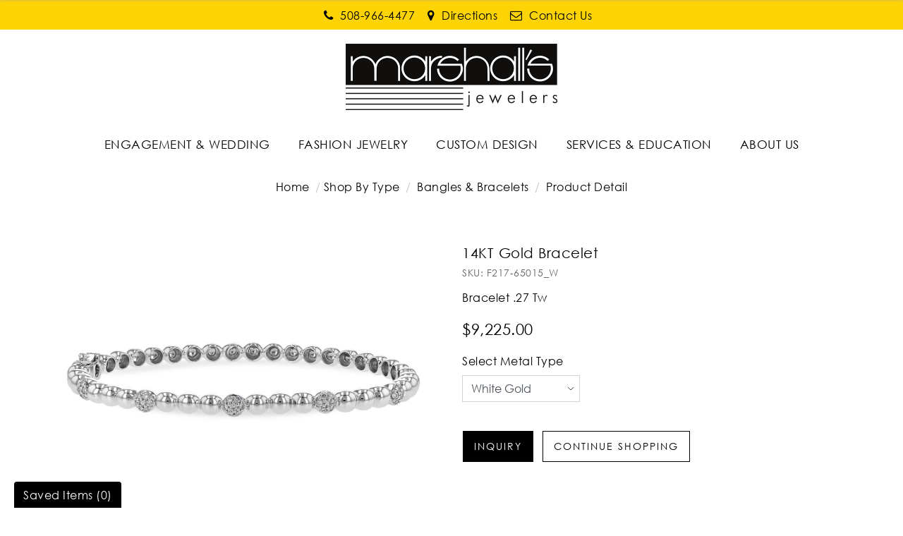

--- FILE ---
content_type: text/html; charset=UTF-8
request_url: https://www.marshallsjewelers.com/shop-by-type/bangles-bracelets/14kt-gold-bracelet-f21765015w.html
body_size: 14402
content:
<!DOCTYPE html>
<html lang="en">

<head>
    <meta http-equiv="Content-Type" content="text/html; charset=utf-8">
    <title>14KT Gold Bracelet - F217-65015_W</title>
    <meta name="description" content="14KT Gold Bracelet - F217-65015_W">
    <meta name="keywords" content="14KT Gold Bracelet - F217-65015_W">
    <link type="image/x-icon" rel="icon" href="https://www.marshallsjewelers.com/images/favicon.png" />
    <link rel="preconnect" href="https://fonts.googleapis.com">
    <link rel="preconnect" href="https://fonts.gstatic.com" crossorigin>
    <link href="https://fonts.googleapis.com/css2?family=Catamaran:wght@200;300;400;500;800&display=swap"
        rel="stylesheet">
    
        <!-- Open Graph / Facebook -->
        <meta property="og:type" content="website">
        <meta property="og:url" content="https://www.marshallsjewelers.com/shop-by-type/bangles-bracelets/14kt-gold-bracelet-f21765015w.html">
        <meta property="og:title" content="14KT Gold Bracelet - F217-65015_W" />
        <meta property="og:description" content="14KT Gold Bracelet - F217-65015_W" />
        
                <!-- Twitter -->
        <meta property="twitter:card" content="summary_large_image">
        <meta property="twitter:url" content="https://www.marshallsjewelers.com/shop-by-type/bangles-bracelets/14kt-gold-bracelet-f21765015w.html">
        <meta property="twitter:title" content="14KT Gold Bracelet - F217-65015_W">
        <meta property="twitter:description" content="14KT Gold Bracelet - F217-65015_W">

                    <link rel="canonical" href="https://www.marshallsjewelers.com/shop-by-type/bangles-bracelets/14kt-gold-bracelet-f21765015w.html" />
                <meta name="robots" Content="index, follow">
    
    <meta name="viewport" content="width=device-width, initial-scale=1, maximum-scale=1">
    <link rel="stylesheet" type="text/css" href="https://www.marshallsjewelers.com/css/style.css?v=45146">
            <link rel="stylesheet" type="text/css" href="https://www.marshallsjewelers.com/css/style-inner.css">
        <link rel='stylesheet' href="https://www.marshallsjewelers.com/css/font-awesome.min.css">
        <link rel='stylesheet' href="https://cdnjs.cloudflare.com/ajax/libs/font-awesome/4.5.0/css/font-awesome.css">

    <!-- Google tag (gtag.js) -->
    
        <script async src="https://www.googletagmanager.com/gtag/js?id=G-3REY9F6W4V"></script>
        <script>
            window.dataLayer = window.dataLayer || [];
            function gtag(){dataLayer.push(arguments);}
            gtag('js', new Date());

            gtag('config', 'G-3REY9F6W4V');
        </script>
    


    <!-- Google Tag Manager -->
    <script>
        
            (function(w,d,s,l,i){w[l]=w[l]||[];w[l].push({'gtm.start':
            new Date().getTime(), event: 'gtm.js'
            });
            var f = d.getElementsByTagName(s)[0],
                j = d.createElement(s),
                dl = l != 'dataLayer' ? '&l=' + l : '';
            j.async = true;
            j.src =
                'https://www.googletagmanager.com/gtm.js?id=' + i + dl;
            f.parentNode.insertBefore(j, f);
            })(window, document, 'script', 'dataLayer', 'GTM-NRSPBPKV');
        
    </script>
    <!-- End Google Tag Manager -->

            <script id="BreadcrumbListJson" type="application/ld+json"></script>
    </head>

<body>

    <!--- Skip to main content link -->
    <a href="#main" title="Skip To Main Content" aria-label="Skip To Main Content" class="skiptomaincontent">Skip to
        Main Content</a>

    <!-- Google Tag Manager (noscript) -->
    <noscript>
        <iframe src="https://www.googletagmanager.com/ns.html?id=GTM-NRSPBPKV" height="0" width="0"
            style="display:none;visibility:hidden"></iframe>
    </noscript>
    <!-- End Google Tag Manager (noscript) -->


    <!-- Start header section -->
    <header>
                    
            <div class="headerTop">
                <div class="container">
                    <div class="headerSocial ">
                        <ul class="d-flex align-items-center justify-content-center">
                            <li class="d-lg-none"><a href="javascript:;" class="btnNavToggle"> <img
                                        src="https://www.marshallsjewelers.com/images/menuIcon.png" alt="Menu Icon" /> </a></li>
                            <li><a href="tel:508-966-4477"><i class="fa fa-phone" aria-hidden="true"></i><span>
                                        508-966-4477</span> </a></li>
                            <li><a target="_blank"
                                    href="https://www.google.com/maps/place/Marshall's+Jewelers+of+Bellingham/@42.0826758,-71.4562738,17z/data=!3m1!4b1!4m5!3m4!1s0x89e4726144bc96f1:0xe822566a50da930f!8m2!3d42.0826758!4d-71.4540851"><i
                                        class="fa fa-map-marker" aria-hidden="true"></i><span> Directions</span> </a></li>
                            <li><a href="https://www.marshallsjewelers.com/contact-us.html"><i class="fa fa-envelope-o"
                                        aria-hidden="true"></i><span> Contact Us</span> </a></li>
                            <!--li><a href="https://www.marshallsjewelers.com/wish-list.html"><i class="fa fa-heart-o" aria-hidden="true"></i><span> Wishlist</span> </a></li-->
                                                    </ul>
                    </div>
                </div>
            </div>
                <div class="midHeader">
            <div class="container">
                <div class="row d-flex align-itmes-center">
                    <div class="col-12">
                        <div class="logo text-center">
                            <a href="https://www.marshallsjewelers.com/" title="Marshall's Jewelers">
                                <img src="https://www.marshallsjewelers.com/images/logo.png" alt="Marshall's Jewelers" width="300" height="94" />
                            </a>
                        </div>
                    </div>
                </div>
            </div>
        </div>
        <!--nav start here  -->
                    <nav>
                <div id="navication">
                    <div class="container">
                        <div class="navication">
                            <div class="navHeader  d-lg-none  text-center">
                                <a aria-label="Close" href="javascript:void(0);" class="btnNavToggle"><i
                                        class="iconfont iconfont-close1"></i></a>
                                <a href="https://www.marshallsjewelers.com/"><img src="https://www.marshallsjewelers.com/images/logo.png" alt="Marshall's Jewelers"
                                        width="159" height="59" /></a>
                            </div>
                            <div class="mobileNavigations">
                                <ul class="d-flex align-items-center justify-content-center mainNav">
                                    <li class="scrollfixed"><a href="https://www.marshallsjewelers.com/" title="Marshall's Jewelers"><img
                                                src="https://www.marshallsjewelers.com/images/logo.png" width="122" height="38"
                                                alt="Marshall's Jewelers" /></a></li>

                                    <li tabindex="0" aria-label="Dropdown" class="ddYes"><a class="d-none d-lg-block" href="javascript:;" title="ENGAGEMENT & WEDDING">ENGAGEMENT & WEDDING<span class="d-lg-none"><i class="iconfont iconfont-downarrow "></i></span></a><a class="d-lg-none" href="javascript:;" title="ENGAGEMENT & WEDDING">ENGAGEMENT & WEDDING<span class="d-lg-none"><i class="iconfont iconfont-downarrow "></i></span></a><div class="megamenuWapper"><div class="container"><div class="menuCatBox"><ul class="navCatList d-flex flex-column flex-lg-row"><li><a class="d-none d-lg-block" href="https://www.marshallsjewelers.com/shop-by-category"  >Shop By Category</a><a class="d-lg-none" href="javascript:void();"  >Shop By Category<span><i class="iconfont iconfont-right">&nbsp;</i></span></a><ul class="navCatChildList"><li class="d-lg-none"><a  href="https://www.marshallsjewelers.com/shop-by-category"  title="Shop By Category">Shop By Category</a><a class="closeDropdown" href="javascript:;" ><span><i class="iconfont iconfont-left"><span class="sr-only">/span></i></span></a></li><li><a href="https://www.marshallsjewelers.com/shop-by-category/engagement-rings"  title="Engagement Rings">Engagement Rings</a></li><li><a href="https://www.marshallsjewelers.com/shop-by-category/ladies-wedding-bands"  title="Ladies Wedding Bands">Ladies Wedding Bands</a></li><li><a href="https://www.marshallsjewelers.com/shop-by-category/mens-rings"  title="Men's Rings">Men's Rings</a></li><li><a href="https://www.marshallsjewelers.com/shop-by-category/wedding-sets"  title="Wedding Sets">Wedding Sets</a></li><li><a href="https://www.marshallsjewelers.com/shop-by-category/wraps-and-guards"  title="Wraps & Guards">Wraps & Guards</a></li></ul><li><a class="d-none d-lg-block" href="javascript:void(0);"  >ENGAGEMENT & WEDDING DESIGNERs</a><a class="d-lg-none" href="javascript:void();"  >ENGAGEMENT & WEDDING DESIGNERs<span><i class="iconfont iconfont-right">&nbsp;</i></span></a><ul class="navCatChildList"><li class="d-lg-none"><a  href="javascript:void(0);"  title="ENGAGEMENT & WEDDING DESIGNERs">ENGAGEMENT & WEDDING DESIGNERs</a><a class="closeDropdown" href="javascript:;" ><span><i class="iconfont iconfont-left"><span class="sr-only">/span></i></span></a></li><li><a href="https://www.marshallsjewelers.com/page/sylvie.html"  title="Sylvie">Sylvie</a></li></ul></li></ul></div></div></div></li><li tabindex="0" aria-label="Dropdown" class="ddYes"><a class="d-none d-lg-block" href="javascript:;" title="FASHION JEWELRY">FASHION JEWELRY<span class="d-lg-none"><i class="iconfont iconfont-downarrow "></i></span></a><a class="d-lg-none" href="javascript:;" title="FASHION JEWELRY">FASHION JEWELRY<span class="d-lg-none"><i class="iconfont iconfont-downarrow "></i></span></a><div class="megamenuWapper"><div class="container"><div class="menuCatBox"><ul class="navCatList d-flex flex-column flex-lg-row"><li><a class="d-none d-lg-block" href="https://www.marshallsjewelers.com/shop-by-type"  >Shop By Type</a><a class="d-lg-none" href="javascript:void();"  >Shop By Type<span><i class="iconfont iconfont-right">&nbsp;</i></span></a><ul class="navCatChildList"><li class="d-lg-none"><a  href="https://www.marshallsjewelers.com/shop-by-type"  title="Shop By Type">Shop By Type</a><a class="closeDropdown" href="javascript:;" ><span><i class="iconfont iconfont-left"><span class="sr-only">/span></i></span></a></li><li><a href="https://www.marshallsjewelers.com/shop-by-type/rings"  title="Rings">Rings</a></li><li><a href="https://www.marshallsjewelers.com/shop-by-type/earrings"  title="Earrings">Earrings</a></li><li><a href="https://www.marshallsjewelers.com/shop-by-type/necklaces-pendants"  title="Necklaces & Pendants">Necklaces & Pendants</a></li><li><a href="https://www.marshallsjewelers.com/shop-by-type/bangles-bracelets"  title="Bangles & Bracelets">Bangles & Bracelets</a></li><li><a href="https://www.marshallsjewelers.com/shop-by-type/men-s-jewelry-accessories"  title="Men's Jewelry & Accessories">Men's Jewelry & Accessories</a></li></ul><li><a class="d-none d-lg-block" href="https://www.marshallsjewelers.com/fashion-designers"  >Fashion Designers</a><a class="d-lg-none" href="javascript:void();"  >Fashion Designers<span><i class="iconfont iconfont-right">&nbsp;</i></span></a><ul class="navCatChildList"><li class="d-lg-none"><a  href="https://www.marshallsjewelers.com/fashion-designers"  title="Fashion Designers">Fashion Designers</a><a class="closeDropdown" href="javascript:;" ><span><i class="iconfont iconfont-left"><span class="sr-only">/span></i></span></a></li><li><a href="https://www.marshallsjewelers.com/fashion-designers/allison-kaufman"  title="Allison-Kaufman">Allison-Kaufman</a></li></ul><li><a class="d-none d-lg-block" href="https://www.marshallsjewelers.com/lookbooks"  >Lookbooks</a><a class="d-lg-none" href="javascript:void();"  >Lookbooks<span><i class="iconfont iconfont-right">&nbsp;</i></span></a><ul class="navCatChildList"><li class="d-lg-none"><a  href="https://www.marshallsjewelers.com/lookbooks"  title="Lookbooks">Lookbooks</a><a class="closeDropdown" href="javascript:;" ><span><i class="iconfont iconfont-left"><span class="sr-only">/span></i></span></a></li><li><a href="https://www.marshallsjewelers.com/page/jewelry-wish-book.html"  title="Jewelry Wish Book">Jewelry Wish Book</a></li></ul></li></ul></div></div></div></li><li tabindex="0" aria-label="Dropdown" class="ddYes"><a class="d-none d-lg-block" href="javascript:;" title="CUSTOM DESIGN">CUSTOM DESIGN<span class="d-lg-none"><i class="iconfont iconfont-downarrow "></i></span></a><a class="d-lg-none" href="javascript:;" title="CUSTOM DESIGN">CUSTOM DESIGN<span class="d-lg-none"><i class="iconfont iconfont-downarrow "></i></span></a><div class="megamenuWapper"><div class="container"><div class="menuCatBox"><ul class="navCatList d-flex flex-column flex-lg-row"><li><a class="d-none d-lg-block" href="javascript:void(0);"  >Custom</a><a class="d-lg-none" href="javascript:void();"  >Custom<span><i class="iconfont iconfont-right">&nbsp;</i></span></a><ul class="navCatChildList"><li class="d-lg-none"><a  href="javascript:void(0);"  title="Custom">Custom</a><a class="closeDropdown" href="javascript:;" ><span><i class="iconfont iconfont-left"><span class="sr-only">/span></i></span></a></li><li><a href="https://www.marshallsjewelers.com/custom-jewelry-design.html"  title="Custom Jewelry Design">Custom Jewelry Design</a></li><li><a href="https://www.marshallsjewelers.com/page/custom-designed-jewelry-process.html"  title="Custom Designed Jewelry Process">Custom Designed Jewelry Process</a></li></ul></li></ul></div></div></div></li><li tabindex="0" aria-label="Dropdown" class="ddYes"><a class="d-none d-lg-block" href="javascript:;" title="SERVICES & EDUCATION">SERVICES & EDUCATION<span class="d-lg-none"><i class="iconfont iconfont-downarrow "></i></span></a><a class="d-lg-none" href="javascript:;" title="SERVICES & EDUCATION">SERVICES & EDUCATION<span class="d-lg-none"><i class="iconfont iconfont-downarrow "></i></span></a><div class="megamenuWapper"><div class="container"><div class="menuCatBox"><ul class="navCatList d-flex flex-column flex-lg-row"><li><a class="d-none d-lg-block" href="javascript:void(0);"  >Marshall's Jewelers Services</a><a class="d-lg-none" href="javascript:void();"  >Marshall's Jewelers Services<span><i class="iconfont iconfont-right">&nbsp;</i></span></a><ul class="navCatChildList"><li class="d-lg-none"><a  href="javascript:void(0);"  title="Marshall's Jewelers Services">Marshall's Jewelers Services</a><a class="closeDropdown" href="javascript:;" ><span><i class="iconfont iconfont-left"><span class="sr-only">/span></i></span></a></li><li><a href="https://www.marshallsjewelers.com/page/custom-engraving.html"  title="Custom Engraving">Custom Engraving</a></li><li><a href="https://www.marshallsjewelers.com/page/jewelry-repair-and-restoration.html"  title="Jewelry Repair & Restoration">Jewelry Repair & Restoration</a></li><li><a href="https://www.marshallsjewelers.com/page/gold-buying.html"  title="Gold Buying">Gold Buying</a></li><li><a href="https://www.marshallsjewelers.com/page/estate-jewelry.html"  title="Estate Buying">Estate Buying</a></li><li><a href="https://www.marshallsjewelers.com/page/financing-and-purchasing-options.html"  title="Financing and Payment Options">Financing and Payment Options</a></li><li><a href="https://www.marshallsjewelers.com/page/appraisals.html"  title="Appraisals">Appraisals</a></li><li><a href="https://www.marshallsjewelers.com/custom-jewelry-design.html"  title="Custom Jewelry Design">Custom Jewelry Design</a></li><li><a href="https://www.marshallsjewelers.com/page/custom-designed-jewelry-process.html"  title="Custom Designed Jewelry Process">Custom Designed Jewelry Process</a></li></ul><li><a class="d-none d-lg-block" href="https://www.marshallsjewelers.com/page/education.html"  >Education</a><a class="d-lg-none" href="javascript:void();"  >Education<span><i class="iconfont iconfont-right">&nbsp;</i></span></a><ul class="navCatChildList"><li class="d-lg-none"><a  href="https://www.marshallsjewelers.com/page/education.html"  title="Education">Education</a><a class="closeDropdown" href="javascript:;" ><span><i class="iconfont iconfont-left"><span class="sr-only">/span></i></span></a></li><li><a href="https://www.marshallsjewelers.com/page/diamond-education.html"  title="Diamond Education">Diamond Education</a></li><li><a href="https://www.marshallsjewelers.com/gemstone-education.html"  title="Gemstone Education">Gemstone Education</a></li><li><a href="https://www.marshallsjewelers.com/page/learn-about-pearls.html"  title="Pearl Education">Pearl Education</a></li><li><a href="https://www.marshallsjewelers.com/page/jewelry-metals-education.html"  title="Jewelry Metals Education">Jewelry Metals Education</a></li><li><a href="https://www.marshallsjewelers.com/page/watches-buying-guide.html"  title="Watches Buying Guide">Watches Buying Guide</a></li><li><a href="https://www.marshallsjewelers.com/page/engagement-ring-buying-guide.html"  title="Engagement Ring Buying Guide">Engagement Ring Buying Guide</a></li></ul></li></ul></div></div></div></li><li tabindex="0" aria-label="Dropdown" class="ddYes"><a class="d-none d-lg-block" href="https://www.marshallsjewelers.com/page/about-us.html" title="ABOUT US">ABOUT US<span class="d-lg-none"><i class="iconfont iconfont-downarrow "></i></span></a><a class="d-lg-none" href="javascript:;" title="ABOUT US">ABOUT US<span class="d-lg-none"><i class="iconfont iconfont-downarrow "></i></span></a><div class="megamenuWapper"><div class="container"><div class="menuCatBox"><ul class="navCatList d-flex flex-column flex-lg-row"><li><a class="d-none d-lg-block" href="javascript:void(0);"  >About Us</a><a class="d-lg-none" href="javascript:void();"  >About Us<span><i class="iconfont iconfont-right">&nbsp;</i></span></a><ul class="navCatChildList"><li class="d-lg-none"><a  href="javascript:void(0);"  title="About Us">About Us</a><a class="closeDropdown" href="javascript:;" ><span><i class="iconfont iconfont-left"><span class="sr-only">/span></i></span></a></li><li><a href="https://www.marshallsjewelers.com/page/about-us.html"  title="About Us">About Us</a></li><li><a href="https://www.marshallsjewelers.com/contact-us.html"  title="Contact Us">Contact Us</a></li><li><a href="https://www.marshallsjewelers.com/page/accessibility-statement.html"  title="Accessibility Policy">Accessibility Policy</a></li></ul></li></ul></div></div></div></li>

                                </ul>
                            </div>
                        </div>
                    </div>
                </div>
            </nav>
                <!--nav end here  -->
</header>


            <section class="section-breadcrumb">
            <div class="container">
                <ul class="breadcrumb">
                    <li><a href="https://www.marshallsjewelers.com/" title="Home">Home</a></li>
                    <li><a href="https://www.marshallsjewelers.com/shop-by-type" class="" title="Shop By Type">Shop By Type</a> </li><li> <a href="https://www.marshallsjewelers.com/shop-by-type/bangles-bracelets" class="" title="Bangles & Bracelets">Bangles & Bracelets</a></li><li><a href="javascript:void(0);" class="active"> Product Detail</a></li>
                </ul>
            </div>
        </section>
    <script type="text/javascript">var site_path = 'https://www.marshallsjewelers.com/'; var dd;</script>

<link type="text/css" rel="stylesheet" href="https://www.marshallsjewelers.com/style/pd-style.css">      
<!--<script type="text/javascript" src="https://www.marshallsjewelers.com/js/prod_detail.js"></script>-->   

<input type="hidden" id="ProductID" value="33">

<section class="section-productDetail">    
    <div class="container">
        <div class="row">
            <div class="col-lg-6 col-md-6 offset-md-3 offset-lg-0 col-12 ">
                <div class="productPreviewBox">
    <div class="currentAngle">
        <img id="mainAngle" src="https://www.marshallsjewelers.com/upload/product_image/F217-65015_W.jpg" alt="14KT Gold Bracelet" data-zoom-image="https://www.marshallsjewelers.com/upload/product_image/F217-65015_W.jpg"  />
    </div>

    
    
    <ul class="productAnglesList" id="productAnglesList">
        <li>
                            <a href="#" class="elevatezoom-gallery" data-update="" data-image="https://www.marshallsjewelers.com/upload/product_image/F217-65015_W.jpg" data-zoom-image="https://www.marshallsjewelers.com/upload/product_image/F217-65015_W.jpg">
                    <img id="img_01" src="https://www.marshallsjewelers.com/upload/product_image/F217-65015_W.jpg" alt="14KT Gold Bracelet">
                </a>
                    </li>

        
        
        
    </ul>
</div>
<div style="clear:both;"></div>


    <script>
        function changeBigBox(imageLarge) {
            //document.getElementById('bigBox').href=imageLarge;
            $('#mainImageSrc').attr("src", imageLarge);
            $('#mainImageSrc').attr("alt", imageLarge);
            $('#mainImageHref').attr("href", imageLarge);
        }
    </script>


                <!-- Social Following Links Starts Here -->
                <div class="socialPluginBox d-flex align-items-center justify-content-center justify-content-lg-between flex-column flex-lg-row">
                    <ul class="socialPluginList d-flex pb-md-4 pb-lg-0">
                        <li>
                            <a title="Facebook" rel="nofollow" onclick="fbs_click('https://www.marshallsjewelers.com/shop-by-type/bangles-bracelets/14kt-gold-bracelet-f21765015w.html', '14KT Gold Bracelet')" href="javascript:;">
                                <i class="fa fa-facebook"></i>
                            </a>
                        </li>
                        <li>
                            <a title="Twitter" rel="nofollow" onclick="twitter_click('https://www.marshallsjewelers.com/shop-by-type/bangles-bracelets/14kt-gold-bracelet-f21765015w.html', '14KT Gold Bracelet')" href="javascript:;">
                                <i class="fa fa-twitter"></i>
                            </a>
                        </li>
                        <li>
                            <a title="Pinterest" onclick="pinterest_click('https://www.marshallsjewelers.com/shop-by-type/bangles-bracelets/14kt-gold-bracelet-f21765015w.html', '14KT Gold Bracelet', 'https://www.marshallsjewelers.com/upload/product_image/F217-65015_W.jpg')" href="javascript:;" rel="nofollow">
                                <i class="fa fa-pinterest"></i>
                            </a>
                        </li>
                    </ul>

                    <div class="tollFreeNo ml-auto">
                        <span class="tollText">Need advice? <i>Please call</i></span>
                        <span class="tollNo pl-3"><a href="tel:508-966-4477">508-966-4477</a></span>
                    </div>
                </div>
                <!-- Social Following Links Ends Here -->
            </div>

            <div class="col-lg-6 col-md-12 col-12">
                <div class="productDetail">
                    <h1 class="productTitle" id="main">14KT Gold Bracelet</h1>
                    <h3 class="productSku">SKU: F217-65015_W</h3>

                                        <p id="longDesc1" class="productDesc">
                        Bracelet .27 Tw
                    </p>
                                  

                    <form method="post" action="https://www.marshallsjewelers.com/cart.html" name="form">
                        <input type="hidden" name="ringType" value="R">
                        <input type="hidden" name="to_do" value="add">
                        <input type="hidden" name="addMatchingBand" value="">
                        <input type="hidden" name="ProductID" id="ProductID" value="33">
                        <input type="hidden" name="sku" id="sku" value="F217-65015_W">      
                        <input type="hidden" name="vendor_sku" id="vendor_sku" value="F217-65015">      

                                                <h4 class="productPrice">
                            $9,225.00

                                                    </h4>
                        
                                                

                        						
						<div class="row">
														
														<div class="col-lg-4 col-12 mb-4">
								<label>Select Metal Type</label>
								
								<select id="metaType" name="metaType" class="form-control" onchange="loadNewProduct();">
									<option value="Rose Gold"  data-metal-type="Rose Gold">Rose Gold</option><option value="White Gold" selected data-metal-type="White Gold">White Gold</option><option value="Yellow Gold"  data-metal-type="Yellow Gold">Yellow Gold</option>
								</select>
							</div>
													</div>
                        
                        
						
						
                        <div class="btnGroup w-100 mb-5">
                            <ul class="btnGroupList d-flex align-items-center flex-wrap">
                                <li>
                                    <a class="btn btn-lg pl-0 pr-0" href="javascript:void(0);" title="Request Viewing" data-toggle="modal" data-target="#myModal" onclick="return createLightBox('33', 'bracelet', 'F217-65015_W', '24')">
                                    <input name="" type="button" value="Inquiry" class="btn btn-theme btnAddToCart"/>
                                    </a>
                                </li>
                                
                                
                                <li>
                                    <input type="button" value="Continue Shopping" class="btn btnUnderline" onclick="javascript:location.href = 'https://www.marshallsjewelers.com/shop-by-type/bangles-bracelets'">
                                </li>
                            </ul>
                            <div class="form-control cartErrMessage alert alert-danger " style="display:none">We are sorry you cannot combine watches and jewelry at this time. Please create two separate transactions for check out.</div>
                        </div>
                    </form>

                    <div class="requestBtns">
                        <ul class="requestBtnsList d-flex align-items-center">
                            <li>
                                <a class="btn btn-lg" href="javascript:void(0);" title="Request Viewing" data-toggle="modal" data-target="#myModal" onclick="return createLightBox('33', 'bracelet', 'F217-65015_W', '24')"><i class="fa fa-eye"></i><span class="sr-only">Request Viewing</span></a>
                                
                            </li>
                            <li>
                                <a class="btn btn-lg" href="javascript:void(0);" title="Email to a friend" data-toggle="modal" data-target="#myModal1" onclick="return createLightBox1('33', 'bracelet', '24')"><i class="fa fa-envelope"></i><span class="sr-only">Email to a friend</span></a>
                            </li>
                            <li>
                                <a class="btn btn-lg" href="javascript:void(0);"  title="Add to Wish List" onclick="validateWishList();"> <i class="fa fa-heart-o"></i></a>
                            </li>

                                                        <li id="product_detail_quick_list_33">
                                <a class="btn btn-lg" href="javascript:;" title="Compare" onclick="updateQuickList('33', 'add');"><i class="fa fa-star-o"></i><span class="sr-only">Save for Later</span></a>
                            </li> 
                                                    </ul>
                    </div>
                </div>

                <div class="productSpecificationBox mb-5">
                    <div class="specificationAccordion" id="specificationAccordion">
                        <div class="card">
                            <div class="card-header">
                                <a class="btn collapsed" data-toggle="collapse" data-target="#specTab-1" aria-expanded="false">Product Details</a>
                            </div>

                            <div id="specTab-1" class="collapse" data-parent="#specificationAccordion">
                                <div class="card-body">
                                    <table class="specTable table-striped">
                                                                                <tr>
                                            <td>SKU#:</td>
                                            <td>F217-65015_W</td>
                                        </tr>
                                                                                                                        <tr>
                                            <td>Metal Type:</td>
                                            <td>White Gold</td>
                                        </tr>
                                                                                                                                                                
										
                                        
                                        
										                                                                                <tr>
                                            <td>Center Stone Carat Wt:</td>
                                            <td>0.27 ctw.</td>
                                        </tr>
                                                                                                                                  
                                                                                                                        <tr>
                                            <td>Diamond Color:</td>
                                            <td>G</td>
                                        </tr>
                                                                                                            
                                                                                                                        <tr>
                                            <td>Diamond Clarity</td>
                                            <td>SI1/2</td>
                                        </tr>
                                                                                 
                                        
                                        
                                                                                <tr>
                                            <td>Diamond Carat Wt.</td>
                                            <td>0.27 ct.</td>
                                        </tr>
                                                                                
                                        
                                                                                 
                                    </table>
                                </div>
                            </div>
                        </div>

                       

                        <div class="card">
                            <div class="card-header">
                                <a class="btn collapsed d-flex align-items-center" data-toggle="collapse" data-target="#specTab-2" aria-expanded="false">
                                    Customer Reviews
                                    <div class="rating-name d-flex align-items-center pl-4"> 
                                        <ol class='star-rating'><li style='width:0px;' class='current-rating'>Currently 0/5 Stars.</li></ol> 
                                                                                <small class="pl-2">No Reviews</small> 
                                                                            </div>
                                </a>
                            </div>
                            <div id="specTab-2" class="collapse" data-parent="#specificationAccordion">
                                <div class="card-body w-100 float-left">
                                    <div class="btnShowReviewForm w-100 float-left d-flex align-items-center flex-row-reverse">
                                        <a href="javascript:;" class="btn btn-theme btn-sm ml-auto" role="button" data-toggle="collapse" data-target="#review">Add Review</a>

                                        <small class="text-success" id="success_msg" style="display:none;">Thanks for adding review. It will be published shortly.</small>
                                            
                                                                                    <small class="text-danger msgNoReview">(No review for this product yet. Be the first to review.)</small>
                                                                            </div>

                                    <div id="review" class="addReviewForm w-100 float-left collapse">
                                        <form id="form1" class="mt-4 pt-4">          
                                            <div class="form-group">
                                                <div class="row">
                                                    <div class="col-md-3 col-12">
                                                        <label>Rate <span class="text-danger">*</span></label>
                                                    </div>
                                                    <div class="col-md-9 col-12">
                                                        <ul class="star-rating">
                                                            <li style="width:0px;" class="current-rating" id="current-rating">Currently 3.5/5 Stars.</li>
                                                            <li><a href="javascript:void(0);" title="1 star out of 5" class="one-star" onclick="ratingValue('1');">1</a></li>
                                                            <li><a href="javascript:void(0);" title="2 stars out of 5" class="two-stars" onclick="ratingValue('2');">2</a></li>
                                                            <li><a href="javascript:void(0);" title="3 stars out of 5" class="three-stars" onclick="ratingValue('3');">3</a></li>
                                                            <li><a href="javascript:void(0);" title="4 stars out of 5" class="four-stars" onclick="ratingValue('4');">4</a></li>
                                                            <li><a href="javascript:void(0);" title="5 stars out of 5" class="five-stars" onclick="ratingValue('5');">5</a></li>
                                                        </ul>
                                                        <small class="text-danger d-block" style="display:none;" id="rating_err">Please Rate the Review</small> 
                                                    </div>
                                                    
                                                </div>
                                            </div>

                                            <input type="hidden" name="rating" id="rating">
                                            <input type="hidden" name="reviewFor" id="reviewFor" value="j">
                                            <div class="form-group">
                                                <div class="row">
                                                    <div class="col-md-3 col-12">
                                                        <label>Name <span class="text-danger">*</span></label>
                                                    </div>
                                                    <div class="col-md-9 col-12">
                                                        <input aria-label="Please Enter Name" class="form-control" type="text" name="review_name" id="review_name">
                                                        <small style="display:none;" class="text-danger" id="review_name_err">
                                                            Please Enter Name
                                                        </small>
                                                    </div>
                                                </div>
                                            </div>

                                            <div class="form-group">
                                                <div class="row">
                                                    <div class="col-md-3 col-12">
                                                        <label>Enter Valid Email <small class="text-danger">*</small></label>
                                                    </div>
                                                    <div class="col-md-9 col-12">
                                                        <input aria-label="Email" class="form-control" type="text" name="review_email" id="review_email">
                                                        <small style="display:none;" class="text-danger" id="review_email_err">
                                                            Enter Valid Email
                                                        </small>
                                                    </div>
                                                </div>
                                            </div>

                                            <div class="form-group">
                                                <div class="row">
                                                    <div class="col-md-3 col-12">
                                                        <label>Review <small class="text-danger">*</small></label>
                                                    </div>
                                                    <div class="col-md-9 col-12">
                                                        <textarea aria-label="Please Enter Review" class="form-control" name="review_text" id="review_text"></textarea>
                                                        <small style="display:none;" class="text-danger" id="review_text_err">
                                                            Please Enter Review
                                                        </small>
                                                    </div>
                                                </div>
                                            </div>

                                            <div class="form-group mb-0">
                                                <div class="row">
                                                    <div class="col-12 text-right">
                                                        <input type="button" name="review" value="Add Review" onclick="return addReview();" class="btn btn-theme">
                                                    </div>
                                                </div>
                                            </div>

                                        </form>

                                        <div id="loading_img" style="display:none; margin:0px 70px; text-align:center;">
                                            <img src="https://www.marshallsjewelers.com/images/ajax-loader-new.gif" alt="Product Loader">
                                            <strong>Adding Review</strong>
                                        </div> 
                                    </div>

                                    <div class="customerReviews my-3">
                                                                            </div> 
                                </div>
                            </div>
                        </div>
                    </div>
                </div>
            </div>

            
        </div>
    </div>
</section>


<section class="section-similarProductsCarousel">
    <div class="container">
        <div class="sectionTitle text-center">
            <h2 class="title aos-item aos-init aos-animate" data-aos="fade-up" data-aos-easing="ease-out-cubic" data-aos-duration="1000">
                <span>You Might Also Like</span>
            </h2>
        </div>

        <div id="similarProductCarousel" class="owl-carousel owl-theme">
            
                            <div class='item'>
                            <div class='productGridBox'>
                            <div class='productImage'>
                            <a href='https://www.marshallsjewelers.com/shop-by-type/bangles-bracelets/14kt-gold-bracelet-a21678689y.html'>
                            <img src='https://www.marshallsjewelers.com/upload/product_image/A216-78689_Y.jpg' alt='14KT Gold Bracelet' title='14KT Gold Bracelet' />
                            </a>
                            </div>

                            <div class='productTitle'><a title='14KT Gold Bracelet' href='https://www.marshallsjewelers.com/shop-by-type/bangles-bracelets/14kt-gold-bracelet-a21678689y.html'>14KT Gold Bracelet</a></div>

                            <div class='divideBullet'></div>

                            <div class='productPrice'><span>$7893.00</span></div>
                            </div>
                            </div>
                            <div class='item'>
                            <div class='productGridBox'>
                            <div class='productImage'>
                            <a href='https://www.marshallsjewelers.com/shop-by-type/bangles-bracelets/14kt-gold-bracelet-g30044152w.html'>
                            <img src='https://www.marshallsjewelers.com/upload/product_image/G300-44152_W.jpg' alt='14KT Gold Bracelet' title='14KT Gold Bracelet' />
                            </a>
                            </div>

                            <div class='productTitle'><a title='14KT Gold Bracelet' href='https://www.marshallsjewelers.com/shop-by-type/bangles-bracelets/14kt-gold-bracelet-g30044152w.html'>14KT Gold Bracelet</a></div>

                            <div class='divideBullet'></div>

                            <div class='productPrice'><span>$9498.00</span></div>
                            </div>
                            </div>
                            <div class='item'>
                            <div class='productGridBox'>
                            <div class='productImage'>
                            <a href='https://www.marshallsjewelers.com/shop-by-type/bangles-bracelets/14kt-gold-bracelet-l133215pw.html'>
                            <img src='https://www.marshallsjewelers.com/upload/product_image/L301-33215_PW.jpg' alt='14KT Gold Bracelet' title='14KT Gold Bracelet' />
                            </a>
                            </div>

                            <div class='productTitle'><a title='14KT Gold Bracelet' href='https://www.marshallsjewelers.com/shop-by-type/bangles-bracelets/14kt-gold-bracelet-l133215pw.html'>14KT Gold Bracelet</a></div>

                            <div class='divideBullet'></div>

                            <div class='productPrice'><span>$10599.00</span></div>
                            </div>
                            </div>
                            <div class='item'>
                            <div class='productGridBox'>
                            <div class='productImage'>
                            <a href='https://www.marshallsjewelers.com/shop-by-type/bangles-bracelets/14kt-gold-bracelet-k30037788p.html'>
                            <img src='https://www.marshallsjewelers.com/upload/product_image/K300-37788_P.jpg' alt='14KT Gold Bracelet' title='14KT Gold Bracelet' />
                            </a>
                            </div>

                            <div class='productTitle'><a title='14KT Gold Bracelet' href='https://www.marshallsjewelers.com/shop-by-type/bangles-bracelets/14kt-gold-bracelet-k30037788p.html'>14KT Gold Bracelet</a></div>

                            <div class='divideBullet'></div>

                            <div class='productPrice'><span>$17670.00</span></div>
                            </div>
                            </div>
                            <div class='item'>
                            <div class='productGridBox'>
                            <div class='productImage'>
                            <a href='https://www.marshallsjewelers.com/shop-by-type/bangles-bracelets/14kt-gold-bracelet-f30045061w.html'>
                            <img src='https://www.marshallsjewelers.com/upload/product_image/F300-45061_W.jpg' alt='14KT Gold Bracelet' title='14KT Gold Bracelet' />
                            </a>
                            </div>

                            <div class='productTitle'><a title='14KT Gold Bracelet' href='https://www.marshallsjewelers.com/shop-by-type/bangles-bracelets/14kt-gold-bracelet-f30045061w.html'>14KT Gold Bracelet</a></div>

                            <div class='divideBullet'></div>

                            <div class='productPrice'><span>$14628.00</span></div>
                            </div>
                            </div>
                            <div class='item'>
                            <div class='productGridBox'>
                            <div class='productImage'>
                            <a href='https://www.marshallsjewelers.com/shop-by-type/bangles-bracelets/14kt-gold-bracelet-f30036906w.html'>
                            <img src='https://www.marshallsjewelers.com/upload/product_image/F300-36906_W.jpg' alt='14KT Gold Bracelet' title='14KT Gold Bracelet' />
                            </a>
                            </div>

                            <div class='productTitle'><a title='14KT Gold Bracelet' href='https://www.marshallsjewelers.com/shop-by-type/bangles-bracelets/14kt-gold-bracelet-f30036906w.html'>14KT Gold Bracelet</a></div>

                            <div class='divideBullet'></div>

                            <div class='productPrice'><span>$6540.00</span></div>
                            </div>
                            </div>
                            <div class='item'>
                            <div class='productGridBox'>
                            <div class='productImage'>
                            <a href='https://www.marshallsjewelers.com/shop-by-type/bangles-bracelets/14kt-gold-bracelet-k30040533w.html'>
                            <img src='https://www.marshallsjewelers.com/upload/product_image/K300-40533_W.jpg' alt='14KT Gold Bracelet' title='14KT Gold Bracelet' />
                            </a>
                            </div>

                            <div class='productTitle'><a title='14KT Gold Bracelet' href='https://www.marshallsjewelers.com/shop-by-type/bangles-bracelets/14kt-gold-bracelet-k30040533w.html'>14KT Gold Bracelet</a></div>

                            <div class='divideBullet'></div>

                            <div class='productPrice'><span>$13113.00</span></div>
                            </div>
                            </div>
                            <div class='item'>
                            <div class='productGridBox'>
                            <div class='productImage'>
                            <a href='https://www.marshallsjewelers.com/shop-by-type/bangles-bracelets/14kt-gold-bracelet-k044106yw.html'>
                            <img src='https://www.marshallsjewelers.com/upload/product_image/K300-44106_YW.jpg' alt='14KT Gold Bracelet' title='14KT Gold Bracelet' />
                            </a>
                            </div>

                            <div class='productTitle'><a title='14KT Gold Bracelet' href='https://www.marshallsjewelers.com/shop-by-type/bangles-bracelets/14kt-gold-bracelet-k044106yw.html'>14KT Gold Bracelet</a></div>

                            <div class='divideBullet'></div>

                            <div class='productPrice'><span>$2676.00</span></div>
                            </div>
                            </div>
                            <div class='item'>
                            <div class='productGridBox'>
                            <div class='productImage'>
                            <a href='https://www.marshallsjewelers.com/shop-by-type/bangles-bracelets/14kt-gold-bracelet-d30225916w.html'>
                            <img src='https://www.marshallsjewelers.com/upload/product_image/D302-25916_W.jpg' alt='14KT Gold Bracelet' title='14KT Gold Bracelet' />
                            </a>
                            </div>

                            <div class='productTitle'><a title='14KT Gold Bracelet' href='https://www.marshallsjewelers.com/shop-by-type/bangles-bracelets/14kt-gold-bracelet-d30225916w.html'>14KT Gold Bracelet</a></div>

                            <div class='divideBullet'></div>

                            <div class='productPrice'><span>$6579.00</span></div>
                            </div>
                            </div>
                            <div class='item'>
                            <div class='productGridBox'>
                            <div class='productImage'>
                            <a href='https://www.marshallsjewelers.com/shop-by-type/bangles-bracelets/14kt-gold-bracelet-h21769570p.html'>
                            <img src='https://www.marshallsjewelers.com/upload/product_image/H217-69570_P.jpg' alt='14KT Gold Bracelet' title='14KT Gold Bracelet' />
                            </a>
                            </div>

                            <div class='productTitle'><a title='14KT Gold Bracelet' href='https://www.marshallsjewelers.com/shop-by-type/bangles-bracelets/14kt-gold-bracelet-h21769570p.html'>14KT Gold Bracelet</a></div>

                            <div class='divideBullet'></div>

                            <div class='productPrice'><span>$7128.00</span></div>
                            </div>
                            </div>
                            <div class='item'>
                            <div class='productGridBox'>
                            <div class='productImage'>
                            <a href='https://www.marshallsjewelers.com/shop-by-type/bangles-bracelets/14kt-gold-bracelet-h215827y.html'>
                            <img src='https://www.marshallsjewelers.com/upload/product_image/H215-82297_Y.jpg' alt='14KT Gold Bracelet' title='14KT Gold Bracelet' />
                            </a>
                            </div>

                            <div class='productTitle'><a title='14KT Gold Bracelet' href='https://www.marshallsjewelers.com/shop-by-type/bangles-bracelets/14kt-gold-bracelet-h215827y.html'>14KT Gold Bracelet</a></div>

                            <div class='divideBullet'></div>

                            <div class='productPrice'><span>$11616.00</span></div>
                            </div>
                            </div>
                            <div class='item'>
                            <div class='productGridBox'>
                            <div class='productImage'>
                            <a href='https://www.marshallsjewelers.com/shop-by-type/bangles-bracelets/14kt-gold-bracelet-b21590543w.html'>
                            <img src='https://www.marshallsjewelers.com/upload/product_image/B215-90543_W.jpg' alt='14KT Gold Bracelet' title='14KT Gold Bracelet' />
                            </a>
                            </div>

                            <div class='productTitle'><a title='14KT Gold Bracelet' href='https://www.marshallsjewelers.com/shop-by-type/bangles-bracelets/14kt-gold-bracelet-b21590543w.html'>14KT Gold Bracelet</a></div>

                            <div class='divideBullet'></div>

                            <div class='productPrice'><span>$10170.00</span></div>
                            </div>
                            </div>
                            <div class='item'>
                            <div class='productGridBox'>
                            <div class='productImage'>
                            <a href='https://www.marshallsjewelers.com/shop-by-type/bangles-bracelets/14kt-gold-bracelet-k30128706w.html'>
                            <img src='https://www.marshallsjewelers.com/upload/product_image/K301-28706_W.jpg' alt='14KT Gold Bracelet' title='14KT Gold Bracelet' />
                            </a>
                            </div>

                            <div class='productTitle'><a title='14KT Gold Bracelet' href='https://www.marshallsjewelers.com/shop-by-type/bangles-bracelets/14kt-gold-bracelet-k30128706w.html'>14KT Gold Bracelet</a></div>

                            <div class='divideBullet'></div>

                            <div class='productPrice'><span>$9390.00</span></div>
                            </div>
                            </div>
                            <div class='item'>
                            <div class='productGridBox'>
                            <div class='productImage'>
                            <a href='https://www.marshallsjewelers.com/shop-by-type/bangles-bracelets/14kt-gold-bracelet-f30038679w.html'>
                            <img src='https://www.marshallsjewelers.com/upload/product_image/F300-38679_W.jpg' alt='14KT Gold Bracelet' title='14KT Gold Bracelet' />
                            </a>
                            </div>

                            <div class='productTitle'><a title='14KT Gold Bracelet' href='https://www.marshallsjewelers.com/shop-by-type/bangles-bracelets/14kt-gold-bracelet-f30038679w.html'>14KT Gold Bracelet</a></div>

                            <div class='divideBullet'></div>

                            <div class='productPrice'><span>$7830.00</span></div>
                            </div>
                            </div>
                            <div class='item'>
                            <div class='productGridBox'>
                            <div class='productImage'>
                            <a href='https://www.marshallsjewelers.com/shop-by-type/bangles-bracelets/14kt-gold-bracelet-e21769634y.html'>
                            <img src='https://www.marshallsjewelers.com/upload/product_image/E217-69634_Y.jpg' alt='14KT Gold Bracelet' title='14KT Gold Bracelet' />
                            </a>
                            </div>

                            <div class='productTitle'><a title='14KT Gold Bracelet' href='https://www.marshallsjewelers.com/shop-by-type/bangles-bracelets/14kt-gold-bracelet-e21769634y.html'>14KT Gold Bracelet</a></div>

                            <div class='divideBullet'></div>

                            <div class='productPrice'><span>$6045.00</span></div>
                            </div>
                            </div>
                            <div class='item'>
                            <div class='productGridBox'>
                            <div class='productImage'>
                            <a href='https://www.marshallsjewelers.com/shop-by-type/bangles-bracelets/14kt-gold-bracelet-f30037797p.html'>
                            <img src='https://www.marshallsjewelers.com/upload/product_image/F300-37797_P.jpg' alt='14KT Gold Bracelet' title='14KT Gold Bracelet' />
                            </a>
                            </div>

                            <div class='productTitle'><a title='14KT Gold Bracelet' href='https://www.marshallsjewelers.com/shop-by-type/bangles-bracelets/14kt-gold-bracelet-f30037797p.html'>14KT Gold Bracelet</a></div>

                            <div class='divideBullet'></div>

                            <div class='productPrice'><span>$8838.00</span></div>
                            </div>
                            </div>
                            <div class='item'>
                            <div class='productGridBox'>
                            <div class='productImage'>
                            <a href='https://www.marshallsjewelers.com/shop-by-type/bangles-bracelets/14kt-gold-bracelet-a301607p.html'>
                            <img src='https://www.marshallsjewelers.com/upload/product_image/A301-29607_P.jpg' alt='14KT Gold Bracelet' title='14KT Gold Bracelet' />
                            </a>
                            </div>

                            <div class='productTitle'><a title='14KT Gold Bracelet' href='https://www.marshallsjewelers.com/shop-by-type/bangles-bracelets/14kt-gold-bracelet-a301607p.html'>14KT Gold Bracelet</a></div>

                            <div class='divideBullet'></div>

                            <div class='productPrice'><span>$12150.00</span></div>
                            </div>
                            </div>
                            <div class='item'>
                            <div class='productGridBox'>
                            <div class='productImage'>
                            <a href='https://www.marshallsjewelers.com/shop-by-type/bangles-bracelets/14kt-gold-bracelet-f045061pw.html'>
                            <img src='https://www.marshallsjewelers.com/upload/product_image/F300-45061_PW.jpg' alt='14KT Gold Bracelet' title='14KT Gold Bracelet' />
                            </a>
                            </div>

                            <div class='productTitle'><a title='14KT Gold Bracelet' href='https://www.marshallsjewelers.com/shop-by-type/bangles-bracelets/14kt-gold-bracelet-f045061pw.html'>14KT Gold Bracelet</a></div>

                            <div class='divideBullet'></div>

                            <div class='productPrice'><span>$14628.00</span></div>
                            </div>
                            </div>
                            <div class='item'>
                            <div class='productGridBox'>
                            <div class='productImage'>
                            <a href='https://www.marshallsjewelers.com/shop-by-type/bangles-bracelets/14kt-gold-bracelet-k30037788y.html'>
                            <img src='https://www.marshallsjewelers.com/upload/product_image/K300-37788_Y.jpg' alt='14KT Gold Bracelet' title='14KT Gold Bracelet' />
                            </a>
                            </div>

                            <div class='productTitle'><a title='14KT Gold Bracelet' href='https://www.marshallsjewelers.com/shop-by-type/bangles-bracelets/14kt-gold-bracelet-k30037788y.html'>14KT Gold Bracelet</a></div>

                            <div class='divideBullet'></div>

                            <div class='productPrice'><span>$17670.00</span></div>
                            </div>
                            </div>
                            <div class='item'>
                            <div class='productGridBox'>
                            <div class='productImage'>
                            <a href='https://www.marshallsjewelers.com/shop-by-type/bangles-bracelets/14kt-gold-bracelet-f30043234w.html'>
                            <img src='https://www.marshallsjewelers.com/upload/product_image/F300-43234_W.jpg' alt='14KT Gold Bracelet' title='14KT Gold Bracelet' />
                            </a>
                            </div>

                            <div class='productTitle'><a title='14KT Gold Bracelet' href='https://www.marshallsjewelers.com/shop-by-type/bangles-bracelets/14kt-gold-bracelet-f30043234w.html'>14KT Gold Bracelet</a></div>

                            <div class='divideBullet'></div>

                            <div class='productPrice'><span>$13851.00</span></div>
                            </div>
                            </div>
                            <div class='item'>
                            <div class='productGridBox'>
                            <div class='productImage'>
                            <a href='https://www.marshallsjewelers.com/shop-by-type/bangles-bracelets/14kt-gold-bracelet-g044152yw.html'>
                            <img src='https://www.marshallsjewelers.com/upload/product_image/G300-44152_YW.jpg' alt='14KT Gold Bracelet' title='14KT Gold Bracelet' />
                            </a>
                            </div>

                            <div class='productTitle'><a title='14KT Gold Bracelet' href='https://www.marshallsjewelers.com/shop-by-type/bangles-bracelets/14kt-gold-bracelet-g044152yw.html'>14KT Gold Bracelet</a></div>

                            <div class='divideBullet'></div>

                            <div class='productPrice'><span>$9498.00</span></div>
                            </div>
                            </div>
                            <div class='item'>
                            <div class='productGridBox'>
                            <div class='productImage'>
                            <a href='https://www.marshallsjewelers.com/shop-by-type/bangles-bracelets/14kt-gold-bracelet-m21678688p.html'>
                            <img src='https://www.marshallsjewelers.com/upload/product_image/M216-78688_P.jpg' alt='14KT Gold Bracelet' title='14KT Gold Bracelet' />
                            </a>
                            </div>

                            <div class='productTitle'><a title='14KT Gold Bracelet' href='https://www.marshallsjewelers.com/shop-by-type/bangles-bracelets/14kt-gold-bracelet-m21678688p.html'>14KT Gold Bracelet</a></div>

                            <div class='divideBullet'></div>

                            <div class='productPrice'><span>$7434.00</span></div>
                            </div>
                            </div>
                            <div class='item'>
                            <div class='productGridBox'>
                            <div class='productImage'>
                            <a href='https://www.marshallsjewelers.com/shop-by-type/bangles-bracelets/14kt-gold-bracelet-h21677770p.html'>
                            <img src='https://www.marshallsjewelers.com/upload/product_image/H216-77770_P.jpg' alt='14KT Gold Bracelet' title='14KT Gold Bracelet' />
                            </a>
                            </div>

                            <div class='productTitle'><a title='14KT Gold Bracelet' href='https://www.marshallsjewelers.com/shop-by-type/bangles-bracelets/14kt-gold-bracelet-h21677770p.html'>14KT Gold Bracelet</a></div>

                            <div class='divideBullet'></div>

                            <div class='productPrice'><span>$8595.00</span></div>
                            </div>
                            </div>
                            <div class='item'>
                            <div class='productGridBox'>
                            <div class='productImage'>
                            <a href='https://www.marshallsjewelers.com/shop-by-type/bangles-bracelets/14kt-gold-bracelet-h21772352w.html'>
                            <img src='https://www.marshallsjewelers.com/upload/product_image/H217-72352_W.jpg' alt='14KT Gold Bracelet' title='14KT Gold Bracelet' />
                            </a>
                            </div>

                            <div class='productTitle'><a title='14KT Gold Bracelet' href='https://www.marshallsjewelers.com/shop-by-type/bangles-bracelets/14kt-gold-bracelet-h21772352w.html'>14KT Gold Bracelet</a></div>

                            <div class='divideBullet'></div>

                            <div class='productPrice'><span>$6672.00</span></div>
                            </div>
                            </div>
                            <div class='item'>
                            <div class='productGridBox'>
                            <div class='productImage'>
                            <a href='https://www.marshallsjewelers.com/shop-by-type/bangles-bracelets/14kt-gold-bracelet-b21771416y.html'>
                            <img src='https://www.marshallsjewelers.com/upload/product_image/B217-71416_Y.jpg' alt='14KT Gold Bracelet' title='14KT Gold Bracelet' />
                            </a>
                            </div>

                            <div class='productTitle'><a title='14KT Gold Bracelet' href='https://www.marshallsjewelers.com/shop-by-type/bangles-bracelets/14kt-gold-bracelet-b21771416y.html'>14KT Gold Bracelet</a></div>

                            <div class='divideBullet'></div>

                            <div class='productPrice'><span>$8952.00</span></div>
                            </div>
                            </div>
                            <div class='item'>
                            <div class='productGridBox'>
                            <div class='productImage'>
                            <a href='https://www.marshallsjewelers.com/shop-by-type/bangles-bracelets/14kt-gold-bracelet-e21678697y.html'>
                            <img src='https://www.marshallsjewelers.com/upload/product_image/E216-78697_Y.jpg' alt='14KT Gold Bracelet' title='14KT Gold Bracelet' />
                            </a>
                            </div>

                            <div class='productTitle'><a title='14KT Gold Bracelet' href='https://www.marshallsjewelers.com/shop-by-type/bangles-bracelets/14kt-gold-bracelet-e21678697y.html'>14KT Gold Bracelet</a></div>

                            <div class='divideBullet'></div>

                            <div class='productPrice'><span>$6840.00</span></div>
                            </div>
                            </div>
                            <div class='item'>
                            <div class='productGridBox'>
                            <div class='productImage'>
                            <a href='https://www.marshallsjewelers.com/shop-by-type/bangles-bracelets/14kt-gold-bracelet-k040533yw.html'>
                            <img src='https://www.marshallsjewelers.com/upload/product_image/K300-40533_YW.jpg' alt='14KT Gold Bracelet' title='14KT Gold Bracelet' />
                            </a>
                            </div>

                            <div class='productTitle'><a title='14KT Gold Bracelet' href='https://www.marshallsjewelers.com/shop-by-type/bangles-bracelets/14kt-gold-bracelet-k040533yw.html'>14KT Gold Bracelet</a></div>

                            <div class='divideBullet'></div>

                            <div class='productPrice'><span>$13113.00</span></div>
                            </div>
                            </div>
                            <div class='item'>
                            <div class='productGridBox'>
                            <div class='productImage'>
                            <a href='https://www.marshallsjewelers.com/shop-by-type/bangles-bracelets/14kt-gold-bracelet-e30135088w.html'>
                            <img src='https://www.marshallsjewelers.com/upload/product_image/E301-35088_W.jpg' alt='14KT Gold Bracelet' title='14KT Gold Bracelet' />
                            </a>
                            </div>

                            <div class='productTitle'><a title='14KT Gold Bracelet' href='https://www.marshallsjewelers.com/shop-by-type/bangles-bracelets/14kt-gold-bracelet-e30135088w.html'>14KT Gold Bracelet</a></div>

                            <div class='divideBullet'></div>

                            <div class='productPrice'><span>$17178.00</span></div>
                            </div>
                            </div>
                            <div class='item'>
                            <div class='productGridBox'>
                            <div class='productImage'>
                            <a href='https://www.marshallsjewelers.com/shop-by-type/bangles-bracelets/14kt-gold-bracelet-h21772352p.html'>
                            <img src='https://www.marshallsjewelers.com/upload/product_image/H217-72352_P.jpg' alt='14KT Gold Bracelet' title='14KT Gold Bracelet' />
                            </a>
                            </div>

                            <div class='productTitle'><a title='14KT Gold Bracelet' href='https://www.marshallsjewelers.com/shop-by-type/bangles-bracelets/14kt-gold-bracelet-h21772352p.html'>14KT Gold Bracelet</a></div>

                            <div class='divideBullet'></div>

                            <div class='productPrice'><span>$6672.00</span></div>
                            </div>
                            </div>
                            <div class='item'>
                            <div class='productGridBox'>
                            <div class='productImage'>
                            <a href='https://www.marshallsjewelers.com/shop-by-type/bangles-bracelets/14kt-gold-bracelet-f30037797w.html'>
                            <img src='https://www.marshallsjewelers.com/upload/product_image/F300-37797_W.jpg' alt='14KT Gold Bracelet' title='14KT Gold Bracelet' />
                            </a>
                            </div>

                            <div class='productTitle'><a title='14KT Gold Bracelet' href='https://www.marshallsjewelers.com/shop-by-type/bangles-bracelets/14kt-gold-bracelet-f30037797w.html'>14KT Gold Bracelet</a></div>

                            <div class='divideBullet'></div>

                            <div class='productPrice'><span>$8838.00</span></div>
                            </div>
                            </div>
                            <div class='item'>
                            <div class='productGridBox'>
                            <div class='productImage'>
                            <a href='https://www.marshallsjewelers.com/shop-by-type/bangles-bracelets/14kt-gold-bracelet-m21588642p.html'>
                            <img src='https://www.marshallsjewelers.com/upload/product_image/M215-88642_P.jpg' alt='14KT Gold Bracelet' title='14KT Gold Bracelet' />
                            </a>
                            </div>

                            <div class='productTitle'><a title='14KT Gold Bracelet' href='https://www.marshallsjewelers.com/shop-by-type/bangles-bracelets/14kt-gold-bracelet-m21588642p.html'>14KT Gold Bracelet</a></div>

                            <div class='divideBullet'></div>

                            <div class='productPrice'><span>$15477.00</span></div>
                            </div>
                            </div>
                            <div class='item'>
                            <div class='productGridBox'>
                            <div class='productImage'>
                            <a href='https://www.marshallsjewelers.com/shop-by-type/bangles-bracelets/14kt-gold-bracelet-b21768652p.html'>
                            <img src='https://www.marshallsjewelers.com/upload/product_image/B217-68652_P.jpg' alt='14KT Gold Bracelet' title='14KT Gold Bracelet' />
                            </a>
                            </div>

                            <div class='productTitle'><a title='14KT Gold Bracelet' href='https://www.marshallsjewelers.com/shop-by-type/bangles-bracelets/14kt-gold-bracelet-b21768652p.html'>14KT Gold Bracelet</a></div>

                            <div class='divideBullet'></div>

                            <div class='productPrice'><span>$13986.00</span></div>
                            </div>
                            </div>
                            <div class='item'>
                            <div class='productGridBox'>
                            <div class='productImage'>
                            <a href='https://www.marshallsjewelers.com/shop-by-type/bangles-bracelets/14kt-gold-bracelet-k30225924w.html'>
                            <img src='https://www.marshallsjewelers.com/upload/product_image/K302-25924_W.jpg' alt='14KT Gold Bracelet' title='14KT Gold Bracelet' />
                            </a>
                            </div>

                            <div class='productTitle'><a title='14KT Gold Bracelet' href='https://www.marshallsjewelers.com/shop-by-type/bangles-bracelets/14kt-gold-bracelet-k30225924w.html'>14KT Gold Bracelet</a></div>

                            <div class='divideBullet'></div>

                            <div class='productPrice'><span>$8637.00</span></div>
                            </div>
                            </div>
                            <div class='item'>
                            <div class='productGridBox'>
                            <div class='productImage'>
                            <a href='https://www.marshallsjewelers.com/shop-by-type/bangles-bracelets/14kt-gold-bracelet-f045052yw.html'>
                            <img src='https://www.marshallsjewelers.com/upload/product_image/F300-45052_YW.jpg' alt='14KT Gold Bracelet' title='14KT Gold Bracelet' />
                            </a>
                            </div>

                            <div class='productTitle'><a title='14KT Gold Bracelet' href='https://www.marshallsjewelers.com/shop-by-type/bangles-bracelets/14kt-gold-bracelet-f045052yw.html'>14KT Gold Bracelet</a></div>

                            <div class='divideBullet'></div>

                            <div class='productPrice'><span>$11922.00</span></div>
                            </div>
                            </div>
                            <div class='item'>
                            <div class='productGridBox'>
                            <div class='productImage'>
                            <a href='https://www.marshallsjewelers.com/shop-by-type/bangles-bracelets/14kt-gold-bracelet-k30225924y.html'>
                            <img src='https://www.marshallsjewelers.com/upload/product_image/K302-25924_Y.jpg' alt='14KT Gold Bracelet' title='14KT Gold Bracelet' />
                            </a>
                            </div>

                            <div class='productTitle'><a title='14KT Gold Bracelet' href='https://www.marshallsjewelers.com/shop-by-type/bangles-bracelets/14kt-gold-bracelet-k30225924y.html'>14KT Gold Bracelet</a></div>

                            <div class='divideBullet'></div>

                            <div class='productPrice'><span>$8637.00</span></div>
                            </div>
                            </div>
                            <div class='item'>
                            <div class='productGridBox'>
                            <div class='productImage'>
                            <a href='https://www.marshallsjewelers.com/shop-by-type/bangles-bracelets/14kt-gold-bracelet-h30040479w.html'>
                            <img src='https://www.marshallsjewelers.com/upload/product_image/H300-40479_W.jpg' alt='14KT Gold Bracelet' title='14KT Gold Bracelet' />
                            </a>
                            </div>

                            <div class='productTitle'><a title='14KT Gold Bracelet' href='https://www.marshallsjewelers.com/shop-by-type/bangles-bracelets/14kt-gold-bracelet-h30040479w.html'>14KT Gold Bracelet</a></div>

                            <div class='divideBullet'></div>

                            <div class='productPrice'><span>$15861.00</span></div>
                            </div>
                            </div>
                            <div class='item'>
                            <div class='productGridBox'>
                            <div class='productImage'>
                            <a href='https://www.marshallsjewelers.com/shop-by-type/bangles-bracelets/14kt-gold-bracelet-k30039624y.html'>
                            <img src='https://www.marshallsjewelers.com/upload/product_image/K300-39624_Y.jpg' alt='14KT Gold Bracelet' title='14KT Gold Bracelet' />
                            </a>
                            </div>

                            <div class='productTitle'><a title='14KT Gold Bracelet' href='https://www.marshallsjewelers.com/shop-by-type/bangles-bracelets/14kt-gold-bracelet-k30039624y.html'>14KT Gold Bracelet</a></div>

                            <div class='divideBullet'></div>

                            <div class='productPrice'><span>$13143.00</span></div>
                            </div>
                            </div>
                            <div class='item'>
                            <div class='productGridBox'>
                            <div class='productImage'>
                            <a href='https://www.marshallsjewelers.com/shop-by-type/bangles-bracelets/14kt-gold-bracelet-c21585043w.html'>
                            <img src='https://www.marshallsjewelers.com/upload/product_image/C215-85043_W.jpg' alt='14KT Gold Bracelet' title='14KT Gold Bracelet' />
                            </a>
                            </div>

                            <div class='productTitle'><a title='14KT Gold Bracelet' href='https://www.marshallsjewelers.com/shop-by-type/bangles-bracelets/14kt-gold-bracelet-c21585043w.html'>14KT Gold Bracelet</a></div>

                            <div class='divideBullet'></div>

                            <div class='productPrice'><span>$10851.00</span></div>
                            </div>
                            </div>
                            <div class='item'>
                            <div class='productGridBox'>
                            <div class='productImage'>
                            <a href='https://www.marshallsjewelers.com/shop-by-type/bangles-bracelets/14kt-gold-bracelet-g30038679w.html'>
                            <img src='https://www.marshallsjewelers.com/upload/product_image/G300-38679_W.jpg' alt='14KT Gold Bracelet' title='14KT Gold Bracelet' />
                            </a>
                            </div>

                            <div class='productTitle'><a title='14KT Gold Bracelet' href='https://www.marshallsjewelers.com/shop-by-type/bangles-bracelets/14kt-gold-bracelet-g30038679w.html'>14KT Gold Bracelet</a></div>

                            <div class='divideBullet'></div>

                            <div class='productPrice'><span>$17661.00</span></div>
                            </div>
                            </div>
                            <div class='item'>
                            <div class='productGridBox'>
                            <div class='productImage'>
                            <a href='https://www.marshallsjewelers.com/shop-by-type/bangles-bracelets/14kt-gold-bracelet-a30127752w.html'>
                            <img src='https://www.marshallsjewelers.com/upload/product_image/A301-27752_W.jpg' alt='14KT Gold Bracelet' title='14KT Gold Bracelet' />
                            </a>
                            </div>

                            <div class='productTitle'><a title='14KT Gold Bracelet' href='https://www.marshallsjewelers.com/shop-by-type/bangles-bracelets/14kt-gold-bracelet-a30127752w.html'>14KT Gold Bracelet</a></div>

                            <div class='divideBullet'></div>

                            <div class='productPrice'><span>$35145.00</span></div>
                            </div>
                            </div>
                            <div class='item'>
                            <div class='productGridBox'>
                            <div class='productImage'>
                            <a href='https://www.marshallsjewelers.com/shop-by-type/bangles-bracelets/14kt-gold-bracelet-a30044107p.html'>
                            <img src='https://www.marshallsjewelers.com/upload/product_image/A300-44107_P.jpg' alt='14KT Gold Bracelet' title='14KT Gold Bracelet' />
                            </a>
                            </div>

                            <div class='productTitle'><a title='14KT Gold Bracelet' href='https://www.marshallsjewelers.com/shop-by-type/bangles-bracelets/14kt-gold-bracelet-a30044107p.html'>14KT Gold Bracelet</a></div>

                            <div class='divideBullet'></div>

                            <div class='productPrice'><span>$2157.00</span></div>
                            </div>
                            </div>
                            <div class='item'>
                            <div class='productGridBox'>
                            <div class='productImage'>
                            <a href='https://www.marshallsjewelers.com/shop-by-type/bangles-bracelets/14kt-gold-bracelet-h21677770y.html'>
                            <img src='https://www.marshallsjewelers.com/upload/product_image/H216-77770_Y.jpg' alt='14KT Gold Bracelet' title='14KT Gold Bracelet' />
                            </a>
                            </div>

                            <div class='productTitle'><a title='14KT Gold Bracelet' href='https://www.marshallsjewelers.com/shop-by-type/bangles-bracelets/14kt-gold-bracelet-h21677770y.html'>14KT Gold Bracelet</a></div>

                            <div class='divideBullet'></div>

                            <div class='productPrice'><span>$8595.00</span></div>
                            </div>
                            </div>
                            <div class='item'>
                            <div class='productGridBox'>
                            <div class='productImage'>
                            <a href='https://www.marshallsjewelers.com/shop-by-type/bangles-bracelets/14kt-gold-bracelet-k30041370w.html'>
                            <img src='https://www.marshallsjewelers.com/upload/product_image/K300-41370_W.jpg' alt='14KT Gold Bracelet' title='14KT Gold Bracelet' />
                            </a>
                            </div>

                            <div class='productTitle'><a title='14KT Gold Bracelet' href='https://www.marshallsjewelers.com/shop-by-type/bangles-bracelets/14kt-gold-bracelet-k30041370w.html'>14KT Gold Bracelet</a></div>

                            <div class='divideBullet'></div>

                            <div class='productPrice'><span>$20106.00</span></div>
                            </div>
                            </div>
                            <div class='item'>
                            <div class='productGridBox'>
                            <div class='productImage'>
                            <a href='https://www.marshallsjewelers.com/shop-by-type/bangles-bracelets/14kt-gold-bracelet-c02765061w.html'>
                            <img src='https://www.marshallsjewelers.com/upload/product_image/C027-65061_W.jpg' alt='14KT Gold Bracelet' title='14KT Gold Bracelet' />
                            </a>
                            </div>

                            <div class='productTitle'><a title='14KT Gold Bracelet' href='https://www.marshallsjewelers.com/shop-by-type/bangles-bracelets/14kt-gold-bracelet-c02765061w.html'>14KT Gold Bracelet</a></div>

                            <div class='divideBullet'></div>

                            <div class='productPrice'><span>$6828.00</span></div>
                            </div>
                            </div>
                            <div class='item'>
                            <div class='productGridBox'>
                            <div class='productImage'>
                            <a href='https://www.marshallsjewelers.com/shop-by-type/bangles-bracelets/14kt-gold-bracelet-k30044106p.html'>
                            <img src='https://www.marshallsjewelers.com/upload/product_image/K300-44106_P.jpg' alt='14KT Gold Bracelet' title='14KT Gold Bracelet' />
                            </a>
                            </div>

                            <div class='productTitle'><a title='14KT Gold Bracelet' href='https://www.marshallsjewelers.com/shop-by-type/bangles-bracelets/14kt-gold-bracelet-k30044106p.html'>14KT Gold Bracelet</a></div>

                            <div class='divideBullet'></div>

                            <div class='productPrice'><span>$2676.00</span></div>
                            </div>
                            </div>
                            <div class='item'>
                            <div class='productGridBox'>
                            <div class='productImage'>
                            <a href='https://www.marshallsjewelers.com/shop-by-type/bangles-bracelets/14kt-gold-bracelet-b21590543t.html'>
                            <img src='https://www.marshallsjewelers.com/upload/product_image/B215-90543_T.jpg' alt='14KT Gold Bracelet' title='14KT Gold Bracelet' />
                            </a>
                            </div>

                            <div class='productTitle'><a title='14KT Gold Bracelet' href='https://www.marshallsjewelers.com/shop-by-type/bangles-bracelets/14kt-gold-bracelet-b21590543t.html'>14KT Gold Bracelet</a></div>

                            <div class='divideBullet'></div>

                            <div class='productPrice'><span>$10170.00</span></div>
                            </div>
                            </div>
                            <div class='item'>
                            <div class='productGridBox'>
                            <div class='productImage'>
                            <a href='https://www.marshallsjewelers.com/shop-by-type/bangles-bracelets/14kt-gold-bracelet-f30045052w.html'>
                            <img src='https://www.marshallsjewelers.com/upload/product_image/F300-45052_W.jpg' alt='14KT Gold Bracelet' title='14KT Gold Bracelet' />
                            </a>
                            </div>

                            <div class='productTitle'><a title='14KT Gold Bracelet' href='https://www.marshallsjewelers.com/shop-by-type/bangles-bracelets/14kt-gold-bracelet-f30045052w.html'>14KT Gold Bracelet</a></div>

                            <div class='divideBullet'></div>

                            <div class='productPrice'><span>$11922.00</span></div>
                            </div>
                            </div>
                            <div class='item'>
                            <div class='productGridBox'>
                            <div class='productImage'>
                            <a href='https://www.marshallsjewelers.com/shop-by-type/bangles-bracelets/14kt-gold-bracelet-h21772352y.html'>
                            <img src='https://www.marshallsjewelers.com/upload/product_image/H217-72352_Y.jpg' alt='14KT Gold Bracelet' title='14KT Gold Bracelet' />
                            </a>
                            </div>

                            <div class='productTitle'><a title='14KT Gold Bracelet' href='https://www.marshallsjewelers.com/shop-by-type/bangles-bracelets/14kt-gold-bracelet-h21772352y.html'>14KT Gold Bracelet</a></div>

                            <div class='divideBullet'></div>

                            <div class='productPrice'><span>$6672.00</span></div>
                            </div>
                            </div>
                            <div class='item'>
                            <div class='productGridBox'>
                            <div class='productImage'>
                            <a href='https://www.marshallsjewelers.com/shop-by-type/bangles-bracelets/14kt-gold-bracelet-b21135934y.html'>
                            <img src='https://www.marshallsjewelers.com/upload/product_image/B211-35934_Y.jpg' alt='14KT Gold Bracelet' title='14KT Gold Bracelet' />
                            </a>
                            </div>

                            <div class='productTitle'><a title='14KT Gold Bracelet' href='https://www.marshallsjewelers.com/shop-by-type/bangles-bracelets/14kt-gold-bracelet-b21135934y.html'>14KT Gold Bracelet</a></div>

                            <div class='divideBullet'></div>

                            <div class='productPrice'><span>$9609.00</span></div>
                            </div>
                            </div> 
        </div>
    </div>
</section>
  
<div class="clearfix"></div>
<div class="container">
    <div style=" padding: 5px; text-align: right; width: 100%;  background-color: #F1F1F1; border: 1px solid #DFDFDF;">
        <a onclick="javascript:window.open('https://www.marshallsjewelers.com/vendor-info.html?stoneID=33&type=J','','width=500,height=500')" href="javascript:;">
            <img border="0" align="absmiddle" src="https://www.marshallsjewelers.com/images/item-info.gif" alt="jewelry additional info" title="Jewelry Additional Info">
        </a>
    </div>
</div>

<form action="https://www.marshallsjewelers.com/wish-list.html" method="post" name="wishList" id="wishList">
    <input type="hidden" name="ringType" value="R">

	<input type="hidden" name="ringSize" id="ringSize" value="" />
	
    <input type="hidden" name="to_do" value="add">
    <input type="hidden" name="ProductID" id="ProductID22" value="33">
</form>

<div class="modal fade modal-requestViewing " id="myModal" role="dialog">
    <div class="modal-dialog modal-dialog-centered modal-lg " role="document">
        <div class="modal-content">
            <div class="modal-header">
                <h5 class="modal-title">Request Jewelry Showing</h5>
                <button type="button" class="close" data-dismiss="modal" aria-label="Close">
                    <span aria-hidden="true">&times;</span>
                </button>
            </div>
            <div class="modal-body">
                <div class=" popupContainer">
                </div>
            </div>
        </div>
    </div>
</div>

<div class="modal fade" id="myModal1" role="dialog">
    <div class="modal-dialog modal-lg popupContainer1">
        <div style="position: absolute; margin:0 auto; top:200px; left:40%; z-index:1000; background:#ffffff; display: none; border:1px solid #000000; padding:10px;" id="systemWorking2">
            <img src="https://www.marshallsjewelers.com/images/ajax-loader-new.gif" alt="Product Loader">
        </div>
    </div>
</div>



<script type="application/ld+json">
{
  "@context": "https://schema.org",
  "@type": "Product",
  "name": "14KT Gold Bracelet",
  "description": "Bracelet .27 Tw",
  "sku": "F217-65015_W",
  "url": "https://www.marshallsjewelers.com/shop-by-type/bangles-bracelets/14kt-gold-bracelet-f21765015w.html",
  "image": "https://www.marshallsjewelers.com/upload/product_image/F217-65015_W.jpg",
  "brand": {
    "@type": "Brand",
    "name": "Marshall&#039;s Jewelers"
  },
  "offers": {
    "@type": "Offer",
    "url": "https://www.marshallsjewelers.com/shop-by-type/bangles-bracelets/14kt-gold-bracelet-f21765015w.html",
    "priceCurrency": "USD",
    "price": 9225.00,
    "itemCondition": "https://schema.org/NewCondition",
    "availability": "https://schema.org/InStock",
    "seller": {
      "@type": "Organization",
      "name": "Marshall&#039;s Jewelers"
    }
  }
}
</script>



<script language=JavaScript>
    var productType = 'bracelet';
    var matchingSetURL = '';
    var TOLL_FREE_NO = '508-966-4477';

	
    
     function validateCartProduct(pType){
        var formValue = document.form;
        var dataString = 'productType=' + pType ;
        
        req = $.ajax({
            type: "GET",
            url: '/validate_cart_ajax.php',
            data: dataString,
            cache: false,
            success: function(responseStr) {
                if(responseStr != ''){
                    $('.cartErrMessage').show();
                    return false;
                }
                else{
                    $('.cartErrMessage').hide();
                    if (productType == 'ring') {
                        if (document.form.ringSize.value == "") {
                            alert("Please Select a Ring Size !!");
                            return false;
                        }
                        else if (document.form.ringSize.value == "max") {
                            alert("For Ring Size Greater than 12 Please Call Our Customer Service at " + TOLL_FREE_NO);
                            return false;
                        }
                    }
                    formValue.submit();
                    return true;
                }
            }
        }); 
    }

	function validate() {
		var formValue = document.form;

		if(productType == "ring") {
			if(formValue.ringSize.value=="") {
				alert("Please Select a Ring Size !!");
				return false;
			} else if(formValue.ringSize.value=="max") {
				alert("For Ring Size Greater than 12 Please Call Our Customer Service at "+TOLL_FREE_NO);
				return false;
			}
		}

		return true;
    }

    function togglePrices(showBandCost){ 
		if (showBandCost) {
			document.getElementById('BandPricePlaceHolder').style.display = '';
			document.getElementById('TotalPricePlaceHolder').style.display = 'none';
			document.getElementById('TotalPricePlaceHolder2').style.display = 'block';
			//document.getElementById('YouSavePlaceHolder').style.display = 'none';
			//document.getElementById('YouSavePlaceHolder2').style.display = 'block';
		} else {
			document.getElementById('BandPricePlaceHolder').style.display = 'none';
			document.getElementById('TotalPricePlaceHolder').style.display = 'block';
			document.getElementById('TotalPricePlaceHolder2').style.display = 'none';
			//document.getElementById('YouSavePlaceHolder').style.display = 'block';
			//document.getElementById('YouSavePlaceHolder2').style.display = 'none';
		}
    }

    function validateWishList() {

		var formVal = document.wishList;
		var formValue = document.form;

		/*if(productType == "ring") {
			if(formValue.ringSize.value=="") {
				alert("Please Select a Ring Size !!");
				return false;
			} else if(formValue.ringSize.value=="max") {
				alert("For Ring Size Greater than 12 Please Call Our Customer Service at "+TOLL_FREE_NO);
				return false;
			}
		}*/
		formVal.submit();
    }

    function createLightBox(stone, product, stock, cat) {
		var stid = $.trim(stone);

		$("#systemWorking1").fadeIn(400);

		dataString = 'StoneID=' + stid + '&productType=' + product + '&Stock=' + stock + '&categoryId=' + cat;

		req = $.ajax({
			type: "GET",
			url: '/request_viewing_ajax.php',
			data: dataString,
			cache: false,
			success: function (responseStr) {
				$('.popupContainer').html(responseStr);
			}
		});
    }

    function createLightBox1(stone, product, cat) {
		var stid = $.trim(stone);
		$("#systemWorking2").fadeIn(400);

		dataString = 'productID=' + stid + '&productType=' + product + '&categoryId=' + cat;

		req = $.ajax({
			type: "GET",
			url: '/send_friend_ajax.php',
			data: dataString,
			cache: false,
			success: function (responseStr) {
				$('.popupContainer1').html(responseStr);
			}
		});
    }
	
	function loadNewProduct() {
		
		var metaType = $.trim($('#metaType').val());
		var diaWt = $.trim($('#diaWt').val());
		var vendor_sku = $.trim($('#vendor_sku').val());
	
		$("#systemWorking2").fadeIn(400);

		dataString = 'metaType=' + metaType + '&diaWt=' + diaWt + '&vendor_sku=' + vendor_sku;

		req = $.ajax({
			type: "GET",
			url: '/loadNewProduct.php',
			data: dataString,
			cache: false,
			success: function (responseStr) {
				window.location.href = responseStr;
			}
		});
    }
	
</script>
<script>
    function event_add_to_cart(){
        dataLayer.push({ ecommerce: null });  // Clear the previous ecommerce object.
        dataLayer.push({
            event: "add_to_cart",
            ecommerce: {
                currency: "$",
                value: '9,225.00',
                items: [{
                    item_id: 'F217-65015_W',
                    item_name: '14KT Gold Bracelet',
                    affiliation: 'Marshalls Jewelers',
                    item_category: 'Bangles & Bracelets',
                    price: '9,225.00',
                    quantity: 1,
                }]
            }
        });
    }
    // Measure a view of product details. This example assumes the detail view occurs on pageload,
    // and also tracks a standard pageview of the details page.
    dataLayer.push({ ecommerce: null });  // Clear the previous ecommerce object.
    dataLayer.push({
        event: "view_item",
        ecommerce: {
            currency: "$",
            value: '9,225.00',
            items: [{
                item_id: 'F217-65015_W',
                item_name: '14KT Gold Bracelet',
                affiliation: 'Marshalls Jewelers',
                item_category: 'Bangles & Bracelets',
                price: '9,225.00',
                quantity: 1,
            }]
        }
    });
</script>
 


    <div class="quickListDetailBox" id="quickListDiv">
        <div class="listHeader">
            <a class="btn btn-default listTitle">
                Saved Items (<span id="ql_Counter">0</span>)
            </a>
        </div>
        <div class="listContainer">
            <div class="myBagDetailBox" id="quickList">
                <ul class="savedItemsList">
                    <li><div class="columnFull">
            <p>Use this space to save the products you like. To add a product here, simply click the <i class="fa fa-star"></i> icon.</p>
            </div></li>
                </ul>
                <div class="listFooter">
                    <input type="hidden" value="0" id="quickListCountFooter" />
                                    </div>
            </div>
        </div>
    </div>

<footer>
    <div class="container">
        <div class="row">
            <div class="col-lg-3 col-md-3 col-12"> 
                    <h4 class="mobileMenu">MARSHALL'S JEWELERS</h4> 
					  <ul class="ftpNav">
                    <li>
                    <p class="mb-0">191 Mechanic Street #8<br />
Bellingham, MA 02019</p>

<p><a href="tel:201.343.8655">508-966-4477</a></p>

					</li>
					<li><a href="https://www.marshallsjewelers.com/contact-us.html" class="text-underline">Contact Us</a></li>
                    <li><a target="_blank" href="https://www.google.com/maps/place/Marshall's+Jewelers+of+Bellingham/@42.0826758,-71.4562738,17z/data=!3m1!4b1!4m5!3m4!1s0x89e4726144bc96f1:0xe822566a50da930f!8m2!3d42.0826758!4d-71.4540851" class="text-underline">Get Directions</a></li>
					
                    </ul> 
            </div>
            <div class="col-lg-3 col-md-3 col-12">
                <h4 class="mobileMenu">STORE HOURS</h4>
                <ul class="ftpNav">   
                    <p><!--<li><a href="/contact-us.html" class="text-underline">View Holiday Store Hours</a></li><li>Dec 19 & 20: 10am - 7pm</li><li>Dec 21 - 23: 10am - 8pm</li><li>Christmas Eve: 9am - 2pm</li><li>Christmas Day: Closed<br></li><li><br></li>--></p>

<ul>
	<li>Sun - Mon: Closed<br />
	Tuesday: 10-5<br />
	Wednesday: 10-7<br />
	Thursday: 10-5<br />
	Friday: 10-5<br />
	Saturday: 10-4</li>
</ul>

                    
                </ul>
            </div>
            <div class="col-lg-3 col-md-3 col-12">
                <h4 class="mobileMenu">SERVICES</h4>
                <ul class="ftpNav">
                    <li><a href="https://www.marshallsjewelers.com/page/jewelry-repair-and-restoration.html" title="Jewelry Repair">Jewelry Repair</a></li>
                    <li><a href="https://www.marshallsjewelers.com/custom-jewelry-design.html" title="Custom Designs">Custom Designs</a></li>
                    <li><a href="https://www.marshallsjewelers.com/page/appraisals.html" title="Appraisals">Appraisals</a></li>
                    <li><a href="https://www.marshallsjewelers.com/page/financing-and-purchasing-options.html" title="Financing Your Jewelry">Financing Your Jewelry</a></li>
                
                </ul>
            </div>
            <div class="col-lg-3 col-md-3 col-12">
                <h4 class="mobileMenu">INFORMATION</h4>
                <ul class="ftpNav">
                    <li><a href="https://www.marshallsjewelers.com/page/about-us.html" title="About Us">About Us</a></li>
                    <li><a href="https://www.marshallsjewelers.com/page/education.html" title="Jewelry Education">Jewelry Education</a></li>
                    <li><a href="https://www.marshallsjewelers.com/page/privacy-policy.html" title="Privacy Policy">Privacy Policy</a></li>
                     <li><a href="https://www.marshallsjewelers.com/page/accessibility-statement.html" title="Accessibility Policy">Accessibility Policy</a></li>
                </ul>
            </div>
        </div>
		   <div class="d-inline-block w-100">
		   <div class="row">
        <ul class="d-flex justify-content-center ftpSocial w-100 mt-5">
            
                        <li><a href="https://www.facebook.com/marshallsjewelers" target="_blank" title="Facbook"><img class="img-fluid" src="/images/facebook.png" width="40" alt="Facebook Icon"></a></li>
                        
                                    <li><a href="https://www.instagram.com/marshallsjewelers/" target="_blank" title="instagram"><img class="img-fluid" src="/images/instagram.png"  width="40" alt="Instagram Icon"></a></li>
                        
        </ul>
    </div>
    </div>
	</div>
    <div class="copyText text-center mt-3">
        <p class="m-0 text-center">
             Copyright 2026 Marshall's Jewelers 
        </p>
    </div>
    
      <div class="popupOverlay " id="boxes" style="display:none;">
       <div class="popupWindow">
        <a href="javascript:;" class="closeMe  ClosePopUP" id="ClosePopUP">X</a>
     
           <div class="popupTextBox" id="popupTextBox">
            
                    <img src="https://www.marshallsjewelers.com/images/holidayHourNew.jpg" class="img-fluid"  alt="Engagement Ring icon" />
                   <!-- <img src="https://www.marshallsjewelers.com/images/holidayHour.jpg" class="w-100"  alt="Engagement Ring icon" />
                 <h2>We will be closed July 27th - August 4th
<span>Reopening August 5th at 10AM</span></h2>    -->
        </div>
     
     </div>
     </div>  
     
                                               
     
    
   
    
        <script type='application/ld+json'>
        {
            "@context": "https://www.schema.org",
            "@type": "Organization",
            "name": "Marshall's Jewelers",
            "url": "https://www.marshallsjewelers.com/",
            "logo": "https://www.marshallsjewelers.com/images/logo.png",
            "description": "A great jeweler is a trained professional. In the mid 1980’s, I moved to Santa Monica, California for about a year and trained at the Gemological Institute of America in their headquarters. While there, I attained the degrees of Graduate Gemologist, Degree in Colored Stone Grading, and Degree in Pearl Grading While no longer active, in the American Gem Society and Independent Jewelers Organization, I also attained degrees under their requirements.",
            "SameAs":[
                "https://www.facebook.com/marshallsjewelers",
                "https://www.instagram.com/marshallsjewelers/"
            ]
        }
  </script>
       
    
        <script type='application/ld+json'>
        {
            "@context": "https://www.schema.org",
            "@type": "JewelryStore",
            "name": "Marshall's Jewelers",
            "url": "https://www.marshallsjewelers.com/",
            "image": "https://www.marshallsjewelers.com/images/logo.png",
            "telephone": "1-508-966-4477",
            "PriceRange" : "$$",
            "address": {
                "@type": "PostalAddress",
                "streetAddress": "191 Mechanic Street #8",
                "addressLocality": "Bellingham",
                "addressRegion": "MA",
                "postalCode": "02019",
                "addressCountry": "US"
            },
            "geo": {
                "@type": "GeoCoordinates",
                "latitude": "42.0826758",
                "longitude": "-71.4540851"
            },
            "hasMap": "https://www.google.com/maps/place/Marshall's+Jewelers+of+Bellingham/@42.0826758,-71.4540851,15z/data=!4m6!3m5!1s0x89e4726144bc96f1:0xe822566a50da930f!8m2!3d42.0826758!4d-71.4540851!16s%2Fg%2F1vhklksc?entry=ttu",
            "contactPoint": {
                "@type": "ContactPoint",
                "contactType": "Customer Service",
                "email": "info@marshallsjewelers.com"
            },
            "openingHoursSpecification": [{
                "@type": "OpeningHoursSpecification",
                "dayOfWeek": [
                    "Tuesday",
                    "Thursday",
                  	"Friday"
                ],
                "opens": "10:00",
                "closes": "17:00"
            },{
                "@type": "OpeningHoursSpecification",
                "dayOfWeek": [
                    "Wednesday"
                    
                ],
                "opens": "10:00",
                "closes": "19:00"
            },{
                "@type": "OpeningHoursSpecification",
                "dayOfWeek": "Saturday",
                "opens": "10:00",
                "closes": "16:00"
            }]
        }
    </script>
    

</footer>

<!-- Modal -->
<div class="modal fade" id="popstore" tabindex="-1" role="dialog" aria-label="exampleModalCenterTitle" aria-hidden="true">
  <div class="modal-dialog modal-dialog-centered" role="document">
    <div class="modal-content">
      <div class="modal-header">
        <h4 class="modal-title" id="exampleModalLongTitle">Holiday Hours</h4>
        <button type="button" class="close" data-dismiss="modal" aria-label="Close">
          <span aria-hidden="true">&times;</span>
        </button>
      </div>
      <div class="modal-body">
       <div class="storeHour">
       <h5><strong>Now Open:</strong></h5>
       <p>Weekdays: 10-7 <br/>Saturday: 10-5 <br/> Sunday(Christmas Eve): 9-2</p>
       <h5><strong>Closed:</strong></h5>
       <p>December 25 and 26</p>
       </div>
      </div>
    </div>
  </div>
</div>


<input type="hidden" name="is_js_data_loaded" id="is_js_data_loaded" value="0">
<div id="user_way_container"></div>


<script src="https://code.jquery.com/jquery-3.2.1.min.js"></script>
<script src="https://cdnjs.cloudflare.com/ajax/libs/OwlCarousel2/2.3.4/owl.carousel.min.js"></script>
<script src="https://cdnjs.cloudflare.com/ajax/libs/popper.js/1.12.9/umd/popper.min.js"></script>
<script src="https://maxcdn.bootstrapcdn.com/bootstrap/4.0.0/js/bootstrap.min.js"></script>

<script src="https://cdnjs.cloudflare.com/ajax/libs/jquery-cookie/1.4.1/jquery.cookie.min.js"></script>
<script src="https://www.marshallsjewelers.com/js/custom.js"></script>
<script src="https://www.marshallsjewelers.com/js/custom-jquery.js"></script>


 
  <script>
    //  if ($.cookie('subscribe_popup')) {
//                $('.popupOverlay').hide();
//            }
//            else {
//                setTimeout(function(){
//                  $('.popupOverlay').show();$('body').addClass('overflow'); }, 3500);
//                                             
//            }
                
            $("#ClosePopUP").click(function() {  
                $.cookie('subscribe_popup', 'closed', { expires: 1, path: '/' });
                $('.popupOverlay').hide();
                                  $('body').removeClass('overflow');

            });
 
            $("#viewHolidays").click(function() {  
                                  $('.popupOverlay').show();

            });
            
            
                $(".ClosePopUP").click(function() {  
                $.cookie('subscribe_popup', 'closed', { expires: 1, path: '/' });
                $('.popupOverlay').hide();
                                  $('body').removeClass('overflow');

            });
 
            $("#viewHolidays1").click(function() {  
                                  $('.popupOverlay').show();

            });


    </script>
 

    
<script>
    var bread_crumb = '{$breadCrumb}';

    bread_crumb_arr = bread_crumb.split('</li><li>');
    var regex = /(<([^>]+)>)/ig;
    let breadcrumb_data = [];
    let breadcrumb_count = 0;
    bread_crumb_arr.forEach(async function(bread_crumb) {
    breadcrumb_count++; 
    var name = bread_crumb.replace(regex, "");
    var href = $('<div>').append(bread_crumb).find('a:first').attr('href');
    if(href == undefined){
    var href = location.href;
    }
    var hreLink  = href.replace("javascript:void(0);", "");
    var breadcrumb_schema = {
    "@type":"ListItem",
    "position": breadcrumb_count,
    "item":{
    "@id":hreLink,
    "name":name
    }
    }
    breadcrumb_data.push(breadcrumb_schema);
    });
    var schema = {
    "@context": "https://schema.org",
    "@type": "BreadcrumbList",
    "itemListElement":breadcrumb_data,
    }
    $("#BreadcrumbListJson").text(function() {
    return JSON.stringify(schema);
    });
    
    

</script>
    
    


    <script src="https://www.marshallsjewelers.com/js/jquery.ez-plus.js"></script>
    <script type="text/javascript" src="https://www.marshallsjewelers.com/js/prod_detail.js"></script>



    <script>
        $(document).ready(function () {
            var ez = $('#mainImageSrc').data('ezPlus');

            $("#mainAngle").ezPlus({
                //zoomType: "inner",
                borderSize: 1,
                cursor: "crosshair",
                lensSize: 60,
                debug: true,
                gallery: 'productAnglesList',
                galleryActiveClass: 'active',
                responsive: true,
                scrollZoom: true,
                zoomWindowOffsetX: 24
            });
            
            $('.closeInfoBar').click(function(){
                $('.stickyMasterTopBar').hide();
            });
        });
    </script>



    
        

    <script src="https://www.marshallsjewelers.com/js/inner-jquery.js"></script>





        
        <!--script> (function(d, w, c) { w.ChatraID = 'HALXcNTeAkSB6ptWj'; var s = d.createElement('script'); w[c] = w[c] || function() { (w[c].q = w[c].q || []).push(arguments); }; s.async = true; s.src = 'https://call.chatra.io/chatra.js'; if (d.head) d.head.appendChild(s); })(document, window, 'Chatra'); </script-->
    
    




    <script>
        $(document).ready(function () {
            
            $('.closeInfoBar').click(function(){
                $('.stickyMasterTopBar').hide();
            });
        });
    </script>



<script type="">

    function setAndExecutes(divId, innerHTML) {
    $('#' + divId).html(innerHTML);
    var x = $('#' + divId + ' script');

    for (var i = 0; i < x.length; i++) {
    eval(x[i].text);
    }
    }

    $(window).scroll(function(){
    if ($('#is_js_data_loaded').val() == '0') {

    $('#is_js_data_loaded').val('1');

    setAndExecutes('user_way_container', '<script> var _userway_config = { account: "J2Pvt9fj9r" }; <\/script><script src="https://cdn.userway.org/widget.js"><\/script>');            
    }
    });

</script>

</body>
</html>

--- FILE ---
content_type: application/javascript
request_url: https://www.marshallsjewelers.com/js/prod_detail.js
body_size: 1436
content:
function addSize(Size) {
	document.wishList.ringSize.value = Size;
	document.form.ringSize.value = Size;
	if (Size == '3.5') {
		Size = "35";
	}
	if (Size == '4.5') {
		Size = "45";
	}
	if (Size == '5.5') {
		Size = "55";
	}
	if (Size == '6.5') {
		Size = "65";
	}
	if (Size == '7.5') {
		Size = "75";
	}
	if (Size == '8.5') {
		Size = "85";
	}
	if (Size == '9.5') {
		Size = "95";
	}
	if (Size == '10.5') {
		Size = "105";
	}
	if (Size == '11.5') {
		Size = "1105";
	}

	if (Size == "min") {
		jQuery("#" + Size).addClass("slectedSize");
		jQuery("#3").removeClass("slectedSize");
		jQuery("#35").removeClass("slectedSize");
		jQuery("#4").removeClass("slectedSize");
		jQuery("#45").removeClass("slectedSize");
		jQuery("#5").removeClass("slectedSize");
		jQuery("#55").removeClass("slectedSize");
		jQuery("#5").removeClass("slectedSize");
		jQuery("#6").removeClass("slectedSize");
		jQuery("#65").removeClass("slectedSize");
		jQuery("#7").removeClass("slectedSize");
		jQuery("#75").removeClass("slectedSize");
		jQuery("#8").removeClass("slectedSize");
		jQuery("#85").removeClass("slectedSize");
		jQuery("#9").removeClass("slectedSize");
		jQuery("#95").removeClass("slectedSize");
		jQuery("#10").removeClass("slectedSize");
		jQuery("#105").removeClass("slectedSize");
		jQuery("#11").removeClass("slectedSize");
		jQuery("#1105").removeClass("slectedSize");
		jQuery("#12").removeClass("slectedSize");
		jQuery("#max").removeClass("slectedSize");
	}
	if (Size == "3") {
		jQuery("#" + Size).addClass("slectedSize");
		jQuery("#min").removeClass("slectedSize");
		jQuery("#35").removeClass("slectedSize");
		jQuery("#4").removeClass("slectedSize");
		jQuery("#45").removeClass("slectedSize");
		jQuery("#5").removeClass("slectedSize");
		jQuery("#55").removeClass("slectedSize");
		jQuery("#5").removeClass("slectedSize");
		jQuery("#6").removeClass("slectedSize");
		jQuery("#65").removeClass("slectedSize");
		jQuery("#7").removeClass("slectedSize");
		jQuery("#75").removeClass("slectedSize");
		jQuery("#8").removeClass("slectedSize");
		jQuery("#85").removeClass("slectedSize");
		jQuery("#9").removeClass("slectedSize");
		jQuery("#95").removeClass("slectedSize");
		jQuery("#10").removeClass("slectedSize");
		jQuery("#105").removeClass("slectedSize");
		jQuery("#11").removeClass("slectedSize");
		jQuery("#1105").removeClass("slectedSize");
		jQuery("#12").removeClass("slectedSize");
		jQuery("#max").removeClass("slectedSize");
	}
	if (Size == "35") {
		jQuery("#" + Size).addClass("slectedSize");
		jQuery("#min").removeClass("slectedSize");
		jQuery("#3").removeClass("slectedSize");
		jQuery("#4").removeClass("slectedSize");
		jQuery("#45").removeClass("slectedSize");
		jQuery("#5").removeClass("slectedSize");
		jQuery("#55").removeClass("slectedSize");
		jQuery("#6").removeClass("slectedSize");
		jQuery("#5").removeClass("slectedSize");
		jQuery("#65").removeClass("slectedSize");
		jQuery("#7").removeClass("slectedSize");
		jQuery("#75").removeClass("slectedSize");
		jQuery("#8").removeClass("slectedSize");
		jQuery("#85").removeClass("slectedSize");
		jQuery("#9").removeClass("slectedSize");
		jQuery("#95").removeClass("slectedSize");
		jQuery("#10").removeClass("slectedSize");
		jQuery("#105").removeClass("slectedSize");
		jQuery("#11").removeClass("slectedSize");
		jQuery("#1105").removeClass("slectedSize");
		jQuery("#12").removeClass("slectedSize");
		jQuery("#max").removeClass("slectedSize");
	}
	if (Size == "4") {
		jQuery("#" + Size).addClass("slectedSize");
		jQuery("#min").removeClass("slectedSize");
		jQuery("#3").removeClass("slectedSize");
		jQuery("#35").removeClass("slectedSize");
		jQuery("#45").removeClass("slectedSize");
		jQuery("#5").removeClass("slectedSize");
		jQuery("#55").removeClass("slectedSize");
		jQuery("#6").removeClass("slectedSize");
		jQuery("#5").removeClass("slectedSize");
		jQuery("#65").removeClass("slectedSize");
		jQuery("#7").removeClass("slectedSize");
		jQuery("#75").removeClass("slectedSize");
		jQuery("#8").removeClass("slectedSize");
		jQuery("#85").removeClass("slectedSize");
		jQuery("#9").removeClass("slectedSize");
		jQuery("#95").removeClass("slectedSize");
		jQuery("#10").removeClass("slectedSize");
		jQuery("#105").removeClass("slectedSize");
		jQuery("#11").removeClass("slectedSize");
		jQuery("#1105").removeClass("slectedSize");
		jQuery("#12").removeClass("slectedSize");
		jQuery("#max").removeClass("slectedSize");
	}
	if (Size == "45") {
		jQuery("#" + Size).addClass("slectedSize");
		jQuery("#min").removeClass("slectedSize");
		jQuery("#3").removeClass("slectedSize");
		jQuery("#4").removeClass("slectedSize");
		jQuery("#35").removeClass("slectedSize");
		jQuery("#5").removeClass("slectedSize");
		jQuery("#55").removeClass("slectedSize");
		jQuery("#6").removeClass("slectedSize");
		jQuery("#5").removeClass("slectedSize");
		jQuery("#65").removeClass("slectedSize");
		jQuery("#7").removeClass("slectedSize");
		jQuery("#75").removeClass("slectedSize");
		jQuery("#8").removeClass("slectedSize");
		jQuery("#85").removeClass("slectedSize");
		jQuery("#9").removeClass("slectedSize");
		jQuery("#95").removeClass("slectedSize");
		jQuery("#10").removeClass("slectedSize");
		jQuery("#105").removeClass("slectedSize");
		jQuery("#11").removeClass("slectedSize");
		jQuery("#1105").removeClass("slectedSize");
		jQuery("#12").removeClass("slectedSize");
		jQuery("#max").removeClass("slectedSize");
	}
	if (Size == "5") {
		jQuery("#" + Size).addClass("slectedSize");
		jQuery("#min").removeClass("slectedSize");
		jQuery("#3").removeClass("slectedSize");
		jQuery("#4").removeClass("slectedSize");
		jQuery("#35").removeClass("slectedSize");
		jQuery("#45").removeClass("slectedSize");
		jQuery("#55").removeClass("slectedSize");
		jQuery("#6").removeClass("slectedSize");
		jQuery("#65").removeClass("slectedSize");
		jQuery("#7").removeClass("slectedSize");
		jQuery("#75").removeClass("slectedSize");
		jQuery("#8").removeClass("slectedSize");
		jQuery("#85").removeClass("slectedSize");
		jQuery("#9").removeClass("slectedSize");
		jQuery("#95").removeClass("slectedSize");
		jQuery("#10").removeClass("slectedSize");
		jQuery("#105").removeClass("slectedSize");
		jQuery("#11").removeClass("slectedSize");
		jQuery("#1105").removeClass("slectedSize");
		jQuery("#12").removeClass("slectedSize");
		jQuery("#max").removeClass("slectedSize");
	}
	if (Size == "55") {
		jQuery("#" + Size).addClass("slectedSize");
		jQuery("#min").removeClass("slectedSize");
		jQuery("#3").removeClass("slectedSize");
		jQuery("#4").removeClass("slectedSize");
		jQuery("#35").removeClass("slectedSize");
		jQuery("#5").removeClass("slectedSize");
		jQuery("#45").removeClass("slectedSize");
		jQuery("#5").removeClass("slectedSize");
		jQuery("#6").removeClass("slectedSize");
		jQuery("#65").removeClass("slectedSize");
		jQuery("#7").removeClass("slectedSize");
		jQuery("#75").removeClass("slectedSize");
		jQuery("#8").removeClass("slectedSize");
		jQuery("#85").removeClass("slectedSize");
		jQuery("#9").removeClass("slectedSize");
		jQuery("#95").removeClass("slectedSize");
		jQuery("#10").removeClass("slectedSize");
		jQuery("#105").removeClass("slectedSize");
		jQuery("#11").removeClass("slectedSize");
		jQuery("#1105").removeClass("slectedSize");
		jQuery("#12").removeClass("slectedSize");
		jQuery("#max").removeClass("slectedSize");
	}
	if (Size == "6") {
		jQuery("#" + Size).addClass("slectedSize");
		jQuery("#min").removeClass("slectedSize");
		jQuery("#3").removeClass("slectedSize");
		jQuery("#4").removeClass("slectedSize");
		jQuery("#45").removeClass("slectedSize");
		jQuery("#5").removeClass("slectedSize");
		jQuery("#55").removeClass("slectedSize");
		jQuery("#5").removeClass("slectedSize");
		jQuery("#65").removeClass("slectedSize");
		jQuery("#35").removeClass("slectedSize");
		jQuery("#7").removeClass("slectedSize");
		jQuery("#75").removeClass("slectedSize");
		jQuery("#8").removeClass("slectedSize");
		jQuery("#85").removeClass("slectedSize");
		jQuery("#9").removeClass("slectedSize");
		jQuery("#95").removeClass("slectedSize");
		jQuery("#10").removeClass("slectedSize");
		jQuery("#105").removeClass("slectedSize");
		jQuery("#11").removeClass("slectedSize");
		jQuery("#1105").removeClass("slectedSize");
		jQuery("#12").removeClass("slectedSize");
		jQuery("#max").removeClass("slectedSize");
	}
	if (Size == "65") {
		jQuery("#" + Size).addClass("slectedSize");
		jQuery("#min").removeClass("slectedSize");
		jQuery("#3").removeClass("slectedSize");
		jQuery("#4").removeClass("slectedSize");
		jQuery("#45").removeClass("slectedSize");
		jQuery("#5").removeClass("slectedSize");
		jQuery("#55").removeClass("slectedSize");
		jQuery("#5").removeClass("slectedSize");
		jQuery("#6").removeClass("slectedSize");
		jQuery("#35").removeClass("slectedSize");
		jQuery("#7").removeClass("slectedSize");
		jQuery("#75").removeClass("slectedSize");
		jQuery("#8").removeClass("slectedSize");
		jQuery("#85").removeClass("slectedSize");
		jQuery("#9").removeClass("slectedSize");
		jQuery("#95").removeClass("slectedSize");
		jQuery("#10").removeClass("slectedSize");
		jQuery("#105").removeClass("slectedSize");
		jQuery("#11").removeClass("slectedSize");
		jQuery("#1105").removeClass("slectedSize");
		jQuery("#12").removeClass("slectedSize");
		jQuery("#max").removeClass("slectedSize");
	}
	if (Size == "7") {
		jQuery("#" + Size).addClass("slectedSize");
		jQuery("#min").removeClass("slectedSize");
		jQuery("#3").removeClass("slectedSize");
		jQuery("#4").removeClass("slectedSize");
		jQuery("#45").removeClass("slectedSize");
		jQuery("#5").removeClass("slectedSize");
		jQuery("#55").removeClass("slectedSize");
		jQuery("#5").removeClass("slectedSize");
		jQuery("#65").removeClass("slectedSize");
		jQuery("#35").removeClass("slectedSize");
		jQuery("#6").removeClass("slectedSize");
		jQuery("#75").removeClass("slectedSize");
		jQuery("#8").removeClass("slectedSize");
		jQuery("#85").removeClass("slectedSize");
		jQuery("#9").removeClass("slectedSize");
		jQuery("#95").removeClass("slectedSize");
		jQuery("#10").removeClass("slectedSize");
		jQuery("#105").removeClass("slectedSize");
		jQuery("#11").removeClass("slectedSize");
		jQuery("#1105").removeClass("slectedSize");
		jQuery("#12").removeClass("slectedSize");
		jQuery("#max").removeClass("slectedSize");
	}
	if (Size == "75") {
		jQuery("#" + Size).addClass("slectedSize");
		jQuery("#min").removeClass("slectedSize");
		jQuery("#3").removeClass("slectedSize");
		jQuery("#4").removeClass("slectedSize");
		jQuery("#45").removeClass("slectedSize");
		jQuery("#5").removeClass("slectedSize");
		jQuery("#55").removeClass("slectedSize");
		jQuery("#5").removeClass("slectedSize");
		jQuery("#65").removeClass("slectedSize");
		jQuery("#35").removeClass("slectedSize");
		jQuery("#7").removeClass("slectedSize");
		jQuery("#6").removeClass("slectedSize");
		jQuery("#8").removeClass("slectedSize");
		jQuery("#85").removeClass("slectedSize");
		jQuery("#9").removeClass("slectedSize");
		jQuery("#95").removeClass("slectedSize");
		jQuery("#10").removeClass("slectedSize");
		jQuery("#105").removeClass("slectedSize");
		jQuery("#11").removeClass("slectedSize");
		jQuery("#1105").removeClass("slectedSize");
		jQuery("#12").removeClass("slectedSize");
		jQuery("#max").removeClass("slectedSize");
	}
	if (Size == "8") {
		jQuery("#" + Size).addClass("slectedSize");
		jQuery("#min").removeClass("slectedSize");
		jQuery("#3").removeClass("slectedSize");
		jQuery("#4").removeClass("slectedSize");
		jQuery("#45").removeClass("slectedSize");
		jQuery("#5").removeClass("slectedSize");
		jQuery("#55").removeClass("slectedSize");
		jQuery("#5").removeClass("slectedSize");
		jQuery("#65").removeClass("slectedSize");
		jQuery("#35").removeClass("slectedSize");
		jQuery("#7").removeClass("slectedSize");
		jQuery("#75").removeClass("slectedSize");
		jQuery("#6").removeClass("slectedSize");
		jQuery("#85").removeClass("slectedSize");
		jQuery("#9").removeClass("slectedSize");
		jQuery("#95").removeClass("slectedSize");
		jQuery("#10").removeClass("slectedSize");
		jQuery("#105").removeClass("slectedSize");
		jQuery("#11").removeClass("slectedSize");
		jQuery("#1105").removeClass("slectedSize");
		jQuery("#12").removeClass("slectedSize");
		jQuery("#max").removeClass("slectedSize");
	}
	if (Size == "85") {
		jQuery("#" + Size).addClass("slectedSize");
		jQuery("#min").removeClass("slectedSize");
		jQuery("#3").removeClass("slectedSize");
		jQuery("#4").removeClass("slectedSize");
		jQuery("#45").removeClass("slectedSize");
		jQuery("#5").removeClass("slectedSize");
		jQuery("#55").removeClass("slectedSize");
		jQuery("#5").removeClass("slectedSize");
		jQuery("#65").removeClass("slectedSize");
		jQuery("#35").removeClass("slectedSize");
		jQuery("#7").removeClass("slectedSize");
		jQuery("#75").removeClass("slectedSize");
		jQuery("#8").removeClass("slectedSize");
		jQuery("#6").removeClass("slectedSize");
		jQuery("#9").removeClass("slectedSize");
		jQuery("#95").removeClass("slectedSize");
		jQuery("#10").removeClass("slectedSize");
		jQuery("#105").removeClass("slectedSize");
		jQuery("#11").removeClass("slectedSize");
		jQuery("#1105").removeClass("slectedSize");
		jQuery("#12").removeClass("slectedSize");
		jQuery("#max").removeClass("slectedSize");
	}
	if (Size == "9") {
		jQuery("#" + Size).addClass("slectedSize");
		jQuery("#min").removeClass("slectedSize");
		jQuery("#3").removeClass("slectedSize");
		jQuery("#4").removeClass("slectedSize");
		jQuery("#45").removeClass("slectedSize");
		jQuery("#5").removeClass("slectedSize");
		jQuery("#55").removeClass("slectedSize");
		jQuery("#5").removeClass("slectedSize");
		jQuery("#65").removeClass("slectedSize");
		jQuery("#35").removeClass("slectedSize");
		jQuery("#7").removeClass("slectedSize");
		jQuery("#75").removeClass("slectedSize");
		jQuery("#8").removeClass("slectedSize");
		jQuery("#85").removeClass("slectedSize");
		jQuery("#6").removeClass("slectedSize");
		jQuery("#95").removeClass("slectedSize");
		jQuery("#10").removeClass("slectedSize");
		jQuery("#105").removeClass("slectedSize");
		jQuery("#11").removeClass("slectedSize");
		jQuery("#1105").removeClass("slectedSize");
		jQuery("#12").removeClass("slectedSize");
		jQuery("#max").removeClass("slectedSize");
	}
	if (Size == "95") {
		jQuery("#" + Size).addClass("slectedSize");
		jQuery("#min").removeClass("slectedSize");
		jQuery("#3").removeClass("slectedSize");
		jQuery("#4").removeClass("slectedSize");
		jQuery("#45").removeClass("slectedSize");
		jQuery("#5").removeClass("slectedSize");
		jQuery("#55").removeClass("slectedSize");
		jQuery("#5").removeClass("slectedSize");
		jQuery("#65").removeClass("slectedSize");
		jQuery("#35").removeClass("slectedSize");
		jQuery("#7").removeClass("slectedSize");
		jQuery("#75").removeClass("slectedSize");
		jQuery("#8").removeClass("slectedSize");
		jQuery("#85").removeClass("slectedSize");
		jQuery("#6").removeClass("slectedSize");
		jQuery("#9").removeClass("slectedSize");
		jQuery("#10").removeClass("slectedSize");
		jQuery("#105").removeClass("slectedSize");
		jQuery("#11").removeClass("slectedSize");
		jQuery("#1105").removeClass("slectedSize");
		jQuery("#12").removeClass("slectedSize");
		jQuery("#max").removeClass("slectedSize");
	}
	if (Size == "10") {
		jQuery("#" + Size).addClass("slectedSize");
		jQuery("#min").removeClass("slectedSize");
		jQuery("#3").removeClass("slectedSize");
		jQuery("#4").removeClass("slectedSize");
		jQuery("#45").removeClass("slectedSize");
		jQuery("#5").removeClass("slectedSize");
		jQuery("#55").removeClass("slectedSize");
		jQuery("#5").removeClass("slectedSize");
		jQuery("#65").removeClass("slectedSize");
		jQuery("#35").removeClass("slectedSize");
		jQuery("#7").removeClass("slectedSize");
		jQuery("#75").removeClass("slectedSize");
		jQuery("#8").removeClass("slectedSize");
		jQuery("#85").removeClass("slectedSize");
		jQuery("#6").removeClass("slectedSize");
		jQuery("#95").removeClass("slectedSize");
		jQuery("#9").removeClass("slectedSize");
		jQuery("#105").removeClass("slectedSize");
		jQuery("#11").removeClass("slectedSize");
		jQuery("#1105").removeClass("slectedSize");
		jQuery("#12").removeClass("slectedSize");
		jQuery("#max").removeClass("slectedSize");
	}
	if (Size == "105") {
		jQuery("#" + Size).addClass("slectedSize");
		jQuery("#min").removeClass("slectedSize");
		jQuery("#3").removeClass("slectedSize");
		jQuery("#4").removeClass("slectedSize");
		jQuery("#45").removeClass("slectedSize");
		jQuery("#5").removeClass("slectedSize");
		jQuery("#55").removeClass("slectedSize");
		jQuery("#5").removeClass("slectedSize");
		jQuery("#65").removeClass("slectedSize");
		jQuery("#35").removeClass("slectedSize");
		jQuery("#7").removeClass("slectedSize");
		jQuery("#75").removeClass("slectedSize");
		jQuery("#8").removeClass("slectedSize");
		jQuery("#85").removeClass("slectedSize");
		jQuery("#6").removeClass("slectedSize");
		jQuery("#95").removeClass("slectedSize");
		jQuery("#10").removeClass("slectedSize");
		jQuery("#9").removeClass("slectedSize");
		jQuery("#11").removeClass("slectedSize");
		jQuery("#1105").removeClass("slectedSize");
		jQuery("#12").removeClass("slectedSize");
		jQuery("#max").removeClass("slectedSize");
	}
	if (Size == "11") {
		jQuery("#" + Size).addClass("slectedSize");
		jQuery("#min").removeClass("slectedSize");
		jQuery("#3").removeClass("slectedSize");
		jQuery("#4").removeClass("slectedSize");
		jQuery("#45").removeClass("slectedSize");
		jQuery("#5").removeClass("slectedSize");
		jQuery("#55").removeClass("slectedSize");
		jQuery("#5").removeClass("slectedSize");
		jQuery("#65").removeClass("slectedSize");
		jQuery("#35").removeClass("slectedSize");
		jQuery("#7").removeClass("slectedSize");
		jQuery("#75").removeClass("slectedSize");
		jQuery("#8").removeClass("slectedSize");
		jQuery("#85").removeClass("slectedSize");
		jQuery("#6").removeClass("slectedSize");
		jQuery("#95").removeClass("slectedSize");
		jQuery("#10").removeClass("slectedSize");
		jQuery("#9").removeClass("slectedSize");
		jQuery("#105").removeClass("slectedSize");
		jQuery("#1105").removeClass("slectedSize");
		jQuery("#12").removeClass("slectedSize");
		jQuery("#max").removeClass("slectedSize");
	}
	if (Size == "1105") {
		jQuery("#" + Size).addClass("slectedSize");
		jQuery("#min").removeClass("slectedSize");
		jQuery("#3").removeClass("slectedSize");
		jQuery("#4").removeClass("slectedSize");
		jQuery("#45").removeClass("slectedSize");
		jQuery("#5").removeClass("slectedSize");
		jQuery("#55").removeClass("slectedSize");
		jQuery("#5").removeClass("slectedSize");
		jQuery("#65").removeClass("slectedSize");
		jQuery("#35").removeClass("slectedSize");
		jQuery("#7").removeClass("slectedSize");
		jQuery("#75").removeClass("slectedSize");
		jQuery("#8").removeClass("slectedSize");
		jQuery("#85").removeClass("slectedSize");
		jQuery("#6").removeClass("slectedSize");
		jQuery("#95").removeClass("slectedSize");
		jQuery("#10").removeClass("slectedSize");
		jQuery("#9").removeClass("slectedSize");
		jQuery("#105").removeClass("slectedSize");
		jQuery("#11").removeClass("slectedSize");
		jQuery("#12").removeClass("slectedSize");
		jQuery("#max").removeClass("slectedSize");
	}
	if (Size == "12") {
		jQuery("#" + Size).addClass("slectedSize");
		jQuery("#min").removeClass("slectedSize");
		jQuery("#3").removeClass("slectedSize");
		jQuery("#4").removeClass("slectedSize");
		jQuery("#45").removeClass("slectedSize");
		jQuery("#5").removeClass("slectedSize");
		jQuery("#55").removeClass("slectedSize");
		jQuery("#5").removeClass("slectedSize");
		jQuery("#65").removeClass("slectedSize");
		jQuery("#35").removeClass("slectedSize");
		jQuery("#7").removeClass("slectedSize");
		jQuery("#75").removeClass("slectedSize");
		jQuery("#8").removeClass("slectedSize");
		jQuery("#85").removeClass("slectedSize");
		jQuery("#6").removeClass("slectedSize");
		jQuery("#95").removeClass("slectedSize");
		jQuery("#10").removeClass("slectedSize");
		jQuery("#9").removeClass("slectedSize");
		jQuery("#105").removeClass("slectedSize");
		jQuery("#11").removeClass("slectedSize");
		jQuery("#1105").removeClass("slectedSize");
		jQuery("#max").removeClass("slectedSize");
	}
	if (Size == "max") {
		jQuery("#" + Size).addClass("slectedSize");
		jQuery("#min").removeClass("slectedSize");
		jQuery("#3").removeClass("slectedSize");
		jQuery("#4").removeClass("slectedSize");
		jQuery("#45").removeClass("slectedSize");
		jQuery("#5").removeClass("slectedSize");
		jQuery("#55").removeClass("slectedSize");
		jQuery("#5").removeClass("slectedSize");
		jQuery("#65").removeClass("slectedSize");
		jQuery("#35").removeClass("slectedSize");
		jQuery("#7").removeClass("slectedSize");
		jQuery("#75").removeClass("slectedSize");
		jQuery("#8").removeClass("slectedSize");
		jQuery("#85").removeClass("slectedSize");
		jQuery("#9").removeClass("slectedSize");
		jQuery("#95").removeClass("slectedSize");
		jQuery("#10").removeClass("slectedSize");
		jQuery("#105").removeClass("slectedSize");
		jQuery("#11").removeClass("slectedSize");
		jQuery("#1105").removeClass("slectedSize");
		jQuery("#12").removeClass("slectedSize");
		jQuery("#6").removeClass("slectedSize");
	}


}

function showSubmenu(id) {

	ratingValue(0);
	dJ('#review_name_err').hide();
	dJ('#review_email_err').hide();
	dJ('#review_text_err').hide();

	if (id == 's1') {
		dJ('#s1').css('display', 'block')
		dJ('#s2').css('display', 'none')
		dJ('#s3').css('display', 'none')
		dJ('#s4').css('display', 'none')
		dJ('#ac1').removeClass('tabGradient');
		dJ('#ac2').removeClass('tabGradientSelected');
		dJ('#ac3').removeClass('tabGradientSelected');
		dJ('#ac1').addClass('tabGradientSelected');
		dJ('#ac2').addClass('tabGradient');
		dJ('#ac3').addClass('tabGradient');
	}
	if (id == 's2') {
		dJ('#s1').css('display', 'none')
		dJ('#s2').css('display', 'block')
		dJ('#s3').css('display', 'none')
		dJ('#s4').css('display', 'none')
		dJ('#ac2').removeClass('tabGradient');
		dJ('#ac1').removeClass('tabGradientSelected');
		dJ('#ac3').removeClass('tabGradientSelected');
		dJ('#ac2').addClass('tabGradientSelected');
		dJ('#ac1').addClass('tabGradient');
		dJ('#ac3').addClass('tabGradient');
	}
	if (id == 's3') {
		dJ('#s1').css('display', 'none')
		dJ('#s2').css('display', 'none')
		dJ('#s3').css('display', 'block')
		dJ('#s4').css('display', 'none')
		dJ('#ac3').removeClass('tabGradient');
		dJ('#ac1').removeClass('tabGradientSelected');
		dJ('#ac2').removeClass('tabGradientSelected');
		dJ('#ac3').addClass('tabGradientSelected');
		dJ('#ac1').addClass('tabGradient');
		dJ('#ac2').addClass('tabGradient');
	}
	dJ("#success_msg").hide();
	document.getElementById('review_name').value = ''
	document.getElementById('review_email').value = ''
	document.getElementById('review_text').value = ''
	document.getElementById('rating').value = '';
	dJ('#review').show();
}

/*function openReviewBox(){
	dJ("#success_msg").hide();
	document.getElementById('review_name').value = ''
	document.getElementById('review_email').value = ''
	document.getElementById('review_text').value = ''
	document.getElementById('rating').value = '';
	dJ('#review').toggle();
	dJ('#noReviewYet').toggle();
}*/

function isEmail(aStr) {
	var reEmail = /^[0-9a-zA-Z_\.-]+\@[0-9a-zA-Z_\.-]+\.[0-9a-zA-Z_\.-]+$/;
	if (!reEmail.test(aStr)) {
		return false;
	}
	return true;
}/*End of isEmail function*/

function addReview() {
    $('#rating_err').hide();
    $('#review_name_err').hide();
	$('#review_name_err').hide();
	$('#review_email_err').hide();
	$('#review_text_err').hide();

    if(document.getElementById('rating').value == ''){
        $('#rating_err').focus();
        $('#rating_err').show();
        return false;
    }
	else if (document.getElementById('review_name').value == '') {
		$('#review_name').focus();
		$('#review_name_err').show();
		return false;
	} else if (!isEmail(document.getElementById('review_email').value)) {
		$('#review_email').focus();
		$('#review_email_err').show();
		return false;
	} else if (document.getElementById('review_text').value == '') {
		$('#review_text').focus();
		$('#review_text_err').show();
		return false;
	} else {
		$("#review").hide();
		$("#loading_img").show();
		var ProductID = document.getElementById('ProductID').value;
		var review_name = document.getElementById('review_name').value;
		var review_email = document.getElementById('review_email').value;
		var review_text = document.getElementById('review_text').value;
		var rating = document.getElementById('rating').value;
		var reviewFor = document.getElementById('reviewFor').value;
		var dataString = 'ProductID=' + ProductID + '&review_name=' + review_name + '&review_email=' + review_email + '&review_text=' + review_text + '&rating=' + rating + '&reviewFor=' + reviewFor;	//alert(dataString); return false;	
		$.ajax({
			type: "GET",
			url: site_path + "add_review_ajax.php",
			data: dataString,
			cache: false,
			success: function (html) {
				if (html == 1) {
					$("#loading_img").hide();
					$("#success_msg").show();
					ratingValue('0');
					return false;
				}
			}
		});
	}
}

function ratingValue(val) {
	if (val == '0') {
		$('#current-rating').css("width", "0");
	}
	if (val == '1') {
		$('#current-rating').css("width", "15");
	}
	if (val == '2') {
		$('#current-rating').css("width", "30");
	}
	if (val == '3') {
		$('#current-rating').css("width", "45");
	}
	if (val == '4') {
		$('#current-rating').css("width", "60");
	}
	if (val == '5') {
		$('#current-rating').css("width", "75");
	}
	document.getElementById('rating').value = val;
}

// jQuery(document).ready(function (dJ) {
// 	var i = dJ(".preview_box").height(); //920
// 	var j = dJ(".detail_box").height(); //120
// 	var k = dJ(".rating_box").height(); //400
// 	var dd = Math.max(i, j, k) + 20;

// 	dJ('.preview_box').css("height", dd);
// 	dJ('.detail_box').css("height", dd);
// 	dJ('.rating_box').css("height", dd);

// });	

$(function () {
	$('#categoryToggelPanel .title').click(function () {
		$('#categoryToggelPanel #categoryToggelPanelList').hide('slow');
		$(this).next().show('slow');
	});
});

function openReviewBox() {
	$("#success_msg").hide();
	document.getElementById('review_name').value = ''
	document.getElementById('review_email').value = ''
	document.getElementById('review_text').value = ''
	document.getElementById('rating').value = '';
	$('#review').toggle();
}


$(document).ready(function () {
	var newCR = $('#complete_ring').attr('href');
	var newAD = $('#add_diamond').attr('href');

	$("#ringSize").on("click", function () {
		var livalue = $(this).val();
		$("#ringSize").val(livalue);
		$('#complete_ring').attr('href', newCR + livalue);
		$('#add_diamond').attr('href', newAD + livalue);
	});
});    